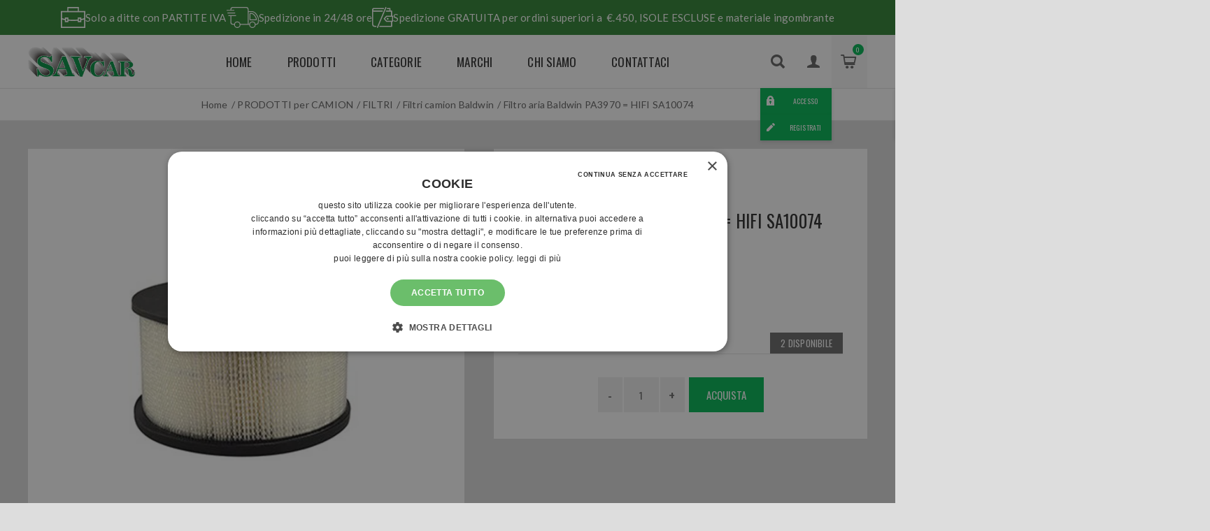

--- FILE ---
content_type: text/html; charset=utf-8
request_url: https://www.savcar.it/filtro-aria-pa3970-baldwin-hifi-sa10074
body_size: 28878
content:
<!DOCTYPE html><html lang=it class=html-product-details-page><head><title>Ricambi per camion, escavatori e trattori - Filtro aria Baldwin PA3970 = HIFI SA10074</title><meta charset=UTF-8><meta name=description content="Filtro aria Baldwin PA3970 = HIFI SA10074"><meta name=keywords content="Filtro aria Baldwin PA3970 = HIFI SA10074"><meta name=generator content=nopCommerce><meta name=viewport content="width=device-width, initial-scale=1.0, user-scalable=0, minimum-scale=1.0, maximum-scale=1.0"><link href="https://fonts.googleapis.com/css?family=Lato&amp;subset=latin-ext&amp;display=swap" rel=stylesheet><link href="https://fonts.googleapis.com/css2?family=Oswald&amp;display=swap" rel=stylesheet><meta property=og:type content=product><meta property=og:title content="Filtro aria Baldwin PA3970 = HIFI SA10074"><meta property=og:description content="Filtro aria Baldwin PA3970 = HIFI SA10074"><meta property=og:image content=https://www.savcar.it/images/thumbs/0080308_filtro-aria-baldwin-pa3970-hifi-sa10074_625.jpeg><meta property=og:image:url content=https://www.savcar.it/images/thumbs/0080308_filtro-aria-baldwin-pa3970-hifi-sa10074_625.jpeg><meta property=og:url content=https://www.savcar.it/filtro-aria-pa3970-baldwin-hifi-sa10074><meta property=og:site_name content=SavCar><meta property=twitter:card content=summary><meta property=twitter:site content=SavCar><meta property=twitter:title content="Filtro aria Baldwin PA3970 = HIFI SA10074"><meta property=twitter:description content="Filtro aria Baldwin PA3970 = HIFI SA10074"><meta property=twitter:image content=https://www.savcar.it/images/thumbs/0080308_filtro-aria-baldwin-pa3970-hifi-sa10074_625.jpeg><meta property=twitter:url content=https://www.savcar.it/filtro-aria-pa3970-baldwin-hifi-sa10074><style>.product-details-page .full-description{display:none}.product-details-page .ui-tabs .full-description{display:block}.product-details-page .tabhead-full-description{display:none}</style><script src=/Plugins/FoxNetSoft.GoogleEnhancedEcommerce/Scripts/googleeehelper.js></script><script>window.dataLayer=window.dataLayer||[];var GEE_productImpressions=GEE_productImpressions||[],GEE_productDetails=GEE_productDetails||[],GEE_cartproducts=GEE_cartproducts||[],GEE_wishlistproducts=GEE_wishlistproducts||[];GEE_productDetails=[{name:"Filtro aria Baldwin PA3970 = HIFI SA10074",id:"8929",price:"21.13",category:"Filtri camion Baldwin",productId:8929}];dataLayer.push({ecommerce:{detail:{actionField:{list:"product"},products:GEE_productDetails},currencyCode:"EUR",impressions:GEE_productImpressions}})</script><meta name=google-site-verification content=MuFJ4sQFB557bias_v9AvEVj_zcBv8k9XvhBT4qQzAY><script>(function(n,t,i,r,u){n[r]=n[r]||[];n[r].push({"gtm.start":(new Date).getTime(),event:"gtm.js"});var e=t.getElementsByTagName(i)[0],f=t.createElement(i),o=r!="dataLayer"?"&l="+r:"";f.async=!0;f.src="https://www.googletagmanager.com/gtm.js?id="+u+o;e.parentNode.insertBefore(f,e)})(window,document,"script","dataLayer","GTM-NB9455TV")</script><script async src="https://www.googletagmanager.com/gtag/js?id=UA-218232650-1"></script><script>function gtag(){dataLayer.push(arguments)}window.dataLayer=window.dataLayer||[];gtag("js",new Date);gtag("config","UA-218232650-1")</script><link href=/bundles/m5bpgh3v0_c3vs7zfwekmrvmf-cszhl_45lzm6ymckq.min.css rel=stylesheet><link rel=canonical href=https://www.savcar.it/filtro-aria-pa3970-baldwin-hifi-sa10074><link rel=apple-touch-icon sizes=180x180 href=/icons/icons_0/apple-touch-icon.png><link rel=icon type=image/png sizes=32x32 href=/icons/icons_0/favicon-32x32.png><link rel=icon type=image/png sizes=16x16 href=/icons/icons_0/favicon-16x16.png><link rel=manifest href=/icons/icons_0/site.webmanifest><link rel=mask-icon href=/icons/icons_0/safari-pinned-tab.svg color=#5bbad5><link rel="shortcut icon" href=/icons/icons_0/favicon.ico><meta name=msapplication-TileColor content=#da532c><meta name=msapplication-config content=/icons/icons_0/browserconfig.xml><meta name=theme-color content=#ffffff><script src=//widget.trustpilot.com/bootstrap/v5/tp.widget.bootstrap.min.js async></script><body class="product-details-page-body light-theme"><div class=page-loader><div class=loader></div></div><noscript><iframe src="https://www.googletagmanager.com/ns.html?id=GTM-NB9455TV" height=0 width=0 style=display:none;visibility:hidden></iframe></noscript><div class=ajax-loading-block-window style=display:none></div><div id=dialog-notifications-success title=Notifica style=display:none></div><div id=dialog-notifications-error title=Errore style=display:none></div><div id=dialog-notifications-warning title=Avviso style=display:none></div><div id=bar-notification class=bar-notification-container data-close=Chiudi></div><!--[if lte IE 8]><div style=clear:both;height:59px;text-align:center;position:relative><a href=http://www.microsoft.com/windows/internet-explorer/default.aspx target=_blank> <img src=/Themes/Venture/Content/img/ie_warning.jpg height=42 width=820 alt="You are using an outdated browser. For a faster, safer browsing experience, upgrade for free today."> </a></div><![endif]--><div class=master-wrapper-page><div class=header><div class=headerBanner><div class=topic-block><div class=topic-block-body><div><img src=/images/BannerHeader/01.svg alt="Partite iva">Solo a ditte con PARTITE IVA</div><div><img src=/images/BannerHeader/02.svg alt="Spedizione 24-48">Spedizione in 24/48 ore</div><div><img src=/images/BannerHeader/03.svg alt="Spedizione gratuita">Spedizione GRATUITA per ordini superiori a  €.450, ISOLE ESCLUSE e materiale ingombrante</div></div></div></div><div class=header-upper><div class=header-selectors-wrapper></div></div><div class=header-lower><div class=header-left><div class=header-logo><a href="/" class=logo> <img alt=SavCar src=https://www.savcar.it/images/thumbs/0076717_logo.png></a></div></div><div class=header-center><div class="header-menu light-layout"><div class=close-menu><div class=mobile-logo><a href="/" class=logo> <img alt=SavCar src=https://www.savcar.it/images/thumbs/0076717_logo.png></a></div><span>Chiudi</span></div><ul class=mega-menu data-isrtlenabled=false data-enableclickfordropdown=false><li><a href="/" title=Home><span> Home</span></a><li class=has-sublist><span class="with-subcategories single-item-categories labelfornextplusbutton">Prodotti</span><div class=plus-button></div><div class=sublist-wrap><ul class=sublist><li class=back-button><span>Indietro</span><li><a class=lastLevelCategory href=/crema-lavamani-e-carta-asciugamani title="CREMA LAVAMANI E CARTA ASCIUGAMANI"><span>CREMA LAVAMANI E CARTA ASCIUGAMANI</span></a><li class=has-sublist><a href=/prodotti-per-camion-veicoli-industriali title="PRODOTTI per CAMION" class=with-subcategories><span>PRODOTTI per CAMION</span></a><div class=plus-button></div><div class=sublist-wrap><ul class=sublist><li class=back-button><span>Indietro</span><li class=has-sublist><a href=/materiale-elettrico-veicoli-industriali title="Materiale Elettrico" class=with-subcategories><span>Materiale Elettrico</span></a><div class=plus-button></div><div class=sublist-wrap><ul class=sublist><li class=back-button><span>Indietro</span><li class=has-sublist><a href=/fanali-posteriori-camion title="Fanali posteriori camion" class=with-subcategories><span>Fanali posteriori camion</span></a><div class=plus-button></div><div class=sublist-wrap><ul class=sublist><li class=back-button><span>Indietro</span><li><a class=lastLevelCategory href=/fanali-posteriori-astra-hd title="Fanali posteriori Astra HD"><span>Fanali posteriori Astra HD</span></a><li><a class=lastLevelCategory href=/fanale-posteriori-daf title="Fanali posteriori DAF"><span>Fanali posteriori DAF</span></a><li><a class=lastLevelCategory href=/fanali-posteriori-iveco title="Fanali posteriori Iveco"><span>Fanali posteriori Iveco</span></a><li><a class=lastLevelCategory href=/fanali-posteriori-led-per-camion title="Fanali posteriori Led per CAMION"><span>Fanali posteriori Led per CAMION</span></a><li><a class=lastLevelCategory href=/fanali-posteriori-man title="Fanali posteriori MAN"><span>Fanali posteriori MAN</span></a><li><a class=lastLevelCategory href=/fanali-posteriori-mercedes title="Fanali posteriori Mercedes"><span>Fanali posteriori Mercedes</span></a><li><a class=lastLevelCategory href=/fanali-posteriori-renault-3 title="Fanali posteriori Renault"><span>Fanali posteriori Renault</span></a><li><a class=lastLevelCategory href=/fanali-posteriori-scania title="Fanali posteriori Scania"><span>Fanali posteriori Scania</span></a><li><a class=view-all href=/fanali-posteriori-camion title="Vedi tutto"> <span>Vedi tutto</span> </a></ul></div><li class=has-sublist><a href=/camion-elettrico-fanali-ingombro-laterale-a-led title="Fanali ingombro a led per camion" class=with-subcategories><span>Fanali ingombro a led per camion</span></a><div class=plus-button></div><div class=sublist-wrap><ul class=sublist><li class=back-button><span>Indietro</span><li><a class=lastLevelCategory href=/fanali-ingombro-a-lampadina title="Fanali ingombro a  lampadina"><span>Fanali ingombro a lampadina</span></a><li><a class=lastLevelCategory href=/catadiottri title=Catadiottri><span>Catadiottri</span></a><li><a class=lastLevelCategory href=/fanali-ingombro-a-led title="FANALI INGOMBRO A LED"><span>FANALI INGOMBRO A LED</span></a></ul></div><li><a class=lastLevelCategory href=/fanali-luci-targa title="Fanali luci targa"><span>Fanali luci targa</span></a><li><a class=lastLevelCategory href=/lampeggianti-e-fari-lavoro title="Fari da Lavoro e Lampeggianti"><span>Fari da Lavoro e Lampeggianti</span></a><li class=has-sublist><a href=/lampadine-e-fusibili-per-camion title="Lampadine e fusibili per camion" class=with-subcategories><span>Lampadine e fusibili per camion</span></a><div class=plus-button></div><div class=sublist-wrap><ul class=sublist><li class=back-button><span>Indietro</span><li><a class=lastLevelCategory href=/fusibili-e-portafusibili title="Fusibili e portafusibili"><span>Fusibili e portafusibili</span></a><li><a class=lastLevelCategory href=/lampadine-12v title="Lampadine 12v"><span>Lampadine 12v</span></a><li><a class=lastLevelCategory href=/lampadine-24v-per-camion title="Lampadine 24v per camion"><span>Lampadine 24v per camion</span></a></ul></div><li class=has-sublist><a href=/capicorda-minuteria-elettrica title="Minuteria elettrica" class=with-subcategories><span>Minuteria elettrica</span></a><div class=plus-button></div><div class=sublist-wrap><ul class=sublist><li class=back-button><span>Indietro</span><li><a class=lastLevelCategory href=/capicorda title=Capicorda><span>Capicorda</span></a><li><a class=lastLevelCategory href=/cavi-elettrici-camion title="Cavi elettrici camion"><span>Cavi elettrici camion</span></a></ul></div><li class=has-sublist><a href=/fanali-anteriori-camion title="FANALI ANTERIORI CAMION" class=with-subcategories><span>FANALI ANTERIORI CAMION</span></a><div class=plus-button></div><div class=sublist-wrap><ul class=sublist><li class=back-button><span>Indietro</span><li><a class=lastLevelCategory href=/fanali-anteriori-astra-hd title="FANALI ANTERIORI ASTRA HD"><span>FANALI ANTERIORI ASTRA HD</span></a><li><a class=lastLevelCategory href=/fanali-anteriori-iveco title="FANALI ANTERIORI IVECO"><span>FANALI ANTERIORI IVECO</span></a><li><a class=lastLevelCategory href=/fanali-anteriori-man title="Fanali anteriori MAN"><span>Fanali anteriori MAN</span></a><li><a class=lastLevelCategory href=/fanali-anteriori-mercedes title="Fanali  anteriori Mercedes"><span>Fanali anteriori Mercedes</span></a><li><a class=lastLevelCategory href=/fanali-anteriori-renault title="Fanali anteriori Renault"><span>Fanali anteriori Renault</span></a><li><a class=lastLevelCategory href=/fanali-anteriori-scania title="Fanali anteriori Scania"><span>Fanali anteriori Scania</span></a><li><a class=lastLevelCategory href=/fanali-anteriori-volvo-fh title="FANALI  ANTERIORI VOLVO FH"><span>FANALI ANTERIORI VOLVO FH</span></a></ul></div><li class=has-sublist><a href=/batterie-e-materiale-avviamento title="Batterie e materiale avviamento" class=with-subcategories><span>Batterie e materiale avviamento</span></a><div class=plus-button></div><div class=sublist-wrap><ul class=sublist><li class=back-button><span>Indietro</span><li><a class=lastLevelCategory href=/batterie-per-camion title="BATTERIE  PER CAMION-TRATTORI-BUS"><span>BATTERIE PER CAMION-TRATTORI-BUS</span></a><li><a class=lastLevelCategory href=/booster-e-caricabatterie title="Booster e caricabatterie"><span>Booster e caricabatterie</span></a><li><a class=lastLevelCategory href=/morsetti-e-cavi-batteria title="Morsetti e cavi batteria"><span>Morsetti e cavi batteria</span></a></ul></div></ul></div><li class=has-sublist><a href=/camion-carrozzeria title="Ricambi di CARROZZERIA CAMION" class=with-subcategories><span>Ricambi di CARROZZERIA CAMION</span></a><div class=plus-button></div><div class=sublist-wrap><ul class=sublist><li class=back-button><span>Indietro</span><li><a class=lastLevelCategory href=/camion-carrozzeria-carrozzeria-varia title="Carrozzeria varia e sigillanti"><span>Carrozzeria varia e sigillanti</span></a><li><a class=lastLevelCategory href=/cassette-porta-attrezzi-camion-e-taniche title="CASSETTE PORTA ATTREZZI PER CAMION IN ACCIAIO"><span>CASSETTE PORTA ATTREZZI PER CAMION IN ACCIAIO</span></a><li><a class=lastLevelCategory href=/camion-carrozzeria-griglie-riparo-fanale title="Griglie riparo fanale"><span>Griglie riparo fanale</span></a><li><a class=lastLevelCategory href=/camion-carrozzeria-materiale-per-teloni-e-copriscopri title="Materiale per teloni camion e rimorchi"><span>Materiale per teloni camion e rimorchi</span></a><li><a class=lastLevelCategory href=/camion-carrozzeria-parabrezza title=Parabrezza><span>Parabrezza</span></a><li><a class=lastLevelCategory href=/parafanghi-camion-furgoni-e-veicoli-industriali title="Parafanghi per camion e veicoli industriali"><span>Parafanghi per camion e veicoli industriali</span></a><li><a class=lastLevelCategory href=/paraspruzzi-camion title=PARASPRUZZI><span>PARASPRUZZI</span></a><li><a class=lastLevelCategory href=/rivetti-rivetti-a-strappo-rivettatrici-manuali-pneumatiche title="Rivetti a strappo, inserti filettati, rivettatrici"><span>Rivetti a strappo, inserti filettati, rivettatrici</span></a><li><a class=view-all href=/camion-carrozzeria title="Vedi tutto"> <span>Vedi tutto</span> </a></ul></div><li><a class=lastLevelCategory href=/prodotti-per-ancoraggio-del-carico title="ANCORAGGIO e SOLEVAMENTO del CARICO"><span>ANCORAGGIO e SOLEVAMENTO del CARICO</span></a><li class=has-sublist><a href=/camion-antigelo-olio-grasso-adblue title="ANTIGELO - OLIO -GRASSO - AdBlue®" class=with-subcategories><span>ANTIGELO - OLIO -GRASSO - AdBlue&#xAE;</span></a><div class=plus-button></div><div class=sublist-wrap><ul class=sublist><li class=back-button><span>Indietro</span><li><a class=lastLevelCategory href=/camion-antigelo-olio-adblue-accessori-per-travaso-oli-adblue-e-gasolio title="Attrezzatura travaso AdBlue e gasolio"><span>Attrezzatura travaso AdBlue e gasolio</span></a><li><a class=lastLevelCategory href=/camion-antigelo-olio-adblue-adblue title=AdBlue®><span>AdBlue&#xAE;</span></a><li><a class=lastLevelCategory href=/camion-antigelo-olio-adblue-antigelo title="Liquido Antigelo puro Blu-Rosso-Giallo"><span>Liquido Antigelo puro Blu-Rosso-Giallo</span></a><li><a class=lastLevelCategory href=/camion-antigelo-olio-adblue-oli-e-grassi-per-autoveicoli title="Oli e grassi per autoveicoli"><span>Oli e grassi per autoveicoli</span></a></ul></div><li class=has-sublist><a href=/filtri-aria-olio-gasolio-per-veicoli-industriali-camion title=FILTRI class=with-subcategories><span>FILTRI</span></a><div class=plus-button></div><div class=sublist-wrap><ul class=sublist><li class=back-button><span>Indietro</span><li><a class=lastLevelCategory href=/filtri-per-camion-astra-hd8 title="FILTRI CAMION ASTRA HD"><span>FILTRI CAMION ASTRA HD</span></a><li><a class=lastLevelCategory href=/filtri-camion-daf title="Filtri camion DAF"><span>Filtri camion DAF</span></a><li><a class=lastLevelCategory href=/filtri-camion-fiat-citroen-peugeot title="Filtri camion Fiat citroen peugeot"><span>Filtri camion Fiat citroen peugeot</span></a><li><a class=lastLevelCategory href=/filtri-camion-iveco title="FILTRI per CAMION IVECO"><span>FILTRI per CAMION IVECO</span></a><li><a class=lastLevelCategory href=/filtri-camion-man title="Filtri camion MAN"><span>Filtri camion MAN</span></a><li><a class=lastLevelCategory href=/camion-filtri-mercedes title="FILTRI CAMION MERCEDES"><span>FILTRI CAMION MERCEDES</span></a><li><a class=lastLevelCategory href=/camion-filtri-pre-filtri-carburante-fispino title="Pre filtri carburante Fispini"><span>Pre filtri carburante Fispini</span></a><li><a class=lastLevelCategory href=/filtri-camion-renault title="Filtri camion Renault"><span>Filtri camion Renault</span></a><li><a class=view-all href=/filtri-aria-olio-gasolio-per-veicoli-industriali-camion title="Vedi tutto"> <span>Vedi tutto</span> </a></ul></div><li><a class=lastLevelCategory href=/materiale-per-teloni title="MATERIALE PER TELONI"><span>MATERIALE PER TELONI</span></a><li><a class=lastLevelCategory href=/materiale-per-gommisti-e-carrozzieri title="MATERIALE per GOMMISTI E CARROZZIERI"><span>MATERIALE per GOMMISTI E CARROZZIERI</span></a><li class=has-sublist><a href=/raccordi-per-impianto-frenante-sospensioni-colonnette-ruote title="Sospensioni pneumatiche, IMPIANTO FRENANTE" class=with-subcategories><span>Sospensioni pneumatiche, IMPIANTO FRENANTE</span></a><div class=plus-button></div><div class=sublist-wrap><ul class=sublist><li class=back-button><span>Indietro</span><li><a class=lastLevelCategory href=/materiale-per-impianto-frenante-e-raccordi title="Materiale per impianto frenante e raccordi per camion"><span>Materiale per impianto frenante e raccordi per camion</span></a><li class=has-sublist><a href=/pastiglie-freno-per-autocarri title="Pastiglie freno per autocarri" class=with-subcategories><span>Pastiglie freno per autocarri</span></a><div class=plus-button></div><div class=sublist-wrap><ul class=sublist><li class=back-button><span>Indietro</span><li><a class=lastLevelCategory href=/pastiglie-freno-daf title="Pastiglie freno DAF"><span>Pastiglie freno DAF</span></a><li><a class=lastLevelCategory href=/pastiglie-freno-isuzu title="Pastiglie freno Isuzu"><span>Pastiglie freno Isuzu</span></a><li><a class=lastLevelCategory href=/pastiglie-freno-iveco title="Serie Pastiglie freno Iveco"><span>Serie Pastiglie freno Iveco</span></a><li><a class=lastLevelCategory href=/pastiglie-freno-mercedes-autocarri title="Pastiglie freno Mercedes autocarri"><span>Pastiglie freno Mercedes autocarri</span></a><li><a class=lastLevelCategory href=/pastiglie-freno-renault-autocarri title="Pastiglie freno Renault"><span>Pastiglie freno Renault</span></a><li><a class=lastLevelCategory href=/pastiglie-freno-scania title="Pastiglie freno Scania"><span>Pastiglie freno Scania</span></a><li><a class=lastLevelCategory href=/pastiglie-freno-volvo title="Pastiglie freno Volvo"><span>Pastiglie freno Volvo</span></a></ul></div><li class=has-sublist><a href=/camion-impianto-frenante-e-sospensioni-sospensioni-ad-aria-camion title="Sospensioni ad aria" class=with-subcategories><span>Sospensioni ad aria</span></a><div class=plus-button></div><div class=sublist-wrap><ul class=sublist><li class=back-button><span>Indietro</span><li><a class=lastLevelCategory href=/sospensioni-ad-aria-daf title="Sospensioni ad aria DAF"><span>Sospensioni ad aria DAF</span></a><li><a class=lastLevelCategory href=/sospensioni-ad-aria-iveco title="Sospensioni ad aria Iveco"><span>Sospensioni ad aria Iveco</span></a><li><a class=lastLevelCategory href=/sospensioni-ad-aria-man title="Sospensioni ad aria MAN"><span>Sospensioni ad aria MAN</span></a><li><a class=lastLevelCategory href=/sospensioni-ad-aria-mercedes title="Sospensioni ad aria Mercedes"><span>Sospensioni ad aria Mercedes</span></a><li><a class=lastLevelCategory href=/sospensioni-ad-aria-renault title="Sospensioni ad aria Renault"><span>Sospensioni ad aria Renault</span></a><li><a class=lastLevelCategory href=/sospensioni-ad-aria-scania title="Sospensioni ad aria Scania"><span>Sospensioni ad aria Scania</span></a><li><a class=lastLevelCategory href=/sospensioni-ad-aria-volvo title="Sospensioni ad aria Volvo"><span>Sospensioni ad aria Volvo</span></a></ul></div><li><a class=lastLevelCategory href=/colonnette-ruota-autocarri title="COLONNETTE RUOTA AUTOCARRI"><span>COLONNETTE RUOTA AUTOCARRI</span></a></ul></div><li><a class=view-all href=/prodotti-per-camion-veicoli-industriali title="Vedi tutto"> <span>Vedi tutto</span> </a></ul></div><li><a class=lastLevelCategory href=/detergenti-e-lavavetri title="DETERGENTI E LAVAVETRI"><span>DETERGENTI E LAVAVETRI</span></a><li><a class=lastLevelCategory href=/prodotti-chimici title="PRODOTTI CHIMICI"><span>PRODOTTI CHIMICI</span></a><li class=has-sublist><a href=/prodotti-per-escavatori title="PRODOTTI per ESCAVATORE" class=with-subcategories><span>PRODOTTI per ESCAVATORE</span></a><div class=plus-button></div><div class=sublist-wrap><ul class=sublist><li class=back-button><span>Indietro</span><li><a class=lastLevelCategory href=/catene-per-sollevamento title="CATENE PER SOLLEVAMENTO E FASCE"><span>CATENE PER SOLLEVAMENTO E FASCE</span></a><li class=has-sublist><a href=/denti-per-benna-escavatore title="DENTI PER BENNA ESCAVATORE" class=with-subcategories><span>DENTI PER BENNA ESCAVATORE</span></a><div class=plus-button></div><div class=sublist-wrap><ul class=sublist><li class=back-button><span>Indietro</span><li><a class=lastLevelCategory href=/denti-per-benna-escavatore-caterpillar title="Denti per benna escavatore caterpillar"><span>Denti per benna escavatore caterpillar</span></a><li><a class=lastLevelCategory href=/denti-per-benna-hitachi title="Denti per benna Hitachi"><span>Denti per benna Hitachi</span></a><li><a class=lastLevelCategory href=/denti-per-benna-miniescavatore title="Denti per benna  Miniescavatore"><span>Denti per benna Miniescavatore</span></a><li><a class=lastLevelCategory href=/denti-per-benna-tipo-esco title="DENTI PER BENNA escavatore TIPO ESCO super V"><span>DENTI PER BENNA escavatore TIPO ESCO super V</span></a></ul></div><li class=has-sublist><a href=/oli-grassi-filtri-e-adblue title="OLI GRASSI FILTRI e AdBlue®" class=with-subcategories><span>OLI GRASSI FILTRI e AdBlue&#xAE;</span></a><div class=plus-button></div><div class=sublist-wrap><ul class=sublist><li class=back-button><span>Indietro</span><li><a class=lastLevelCategory href=/oli-per-escavatori title="Oli per escavatori"><span>Oli per escavatori</span></a><li><a class=lastLevelCategory href=/grassi-per-escavatori title="Grassi per escavatori"><span>Grassi per escavatori</span></a><li class=has-sublist><a href=/filtri-per-escavatori title="Filtri per escavatori" class=with-subcategories><span>Filtri per escavatori</span></a><div class=plus-button></div><div class=sublist-wrap><ul class=sublist><li class=back-button><span>Indietro</span><li><a class=lastLevelCategory href=/filtri-cat-escavatori title="Filtri per escavatori CATERPILLAR"><span>Filtri per escavatori CATERPILLAR</span></a><li><a class=lastLevelCategory href=/filtri-hitachi-escavatori title="Filtri mini escavatori Hitachi"><span>Filtri mini escavatori Hitachi</span></a></ul></div><li><a class=lastLevelCategory href=/adblue-in-confezioni-varie-escavatori-trattori title=AdBlue®><span>AdBlue&#xAE;</span></a><li><a class=lastLevelCategory href=/antigelo-blu-rosso-giallo title=Antigelo><span>Antigelo</span></a><li><a class=lastLevelCategory href=/cisterne-adblue-pompe-travaso-fusti title="INGRASSAGGIO e TRAVASO"><span>INGRASSAGGIO e TRAVASO</span></a></ul></div><li><a class=lastLevelCategory href=/escavatori-materiale-elettrico-civile-industriale title="MATERIALE ELETTRICO CIVILE e INDUSTRIALE"><span>MATERIALE ELETTRICO CIVILE e INDUSTRIALE</span></a><li><a class=lastLevelCategory href=/dischi-diamantati-2 title="DISCHI DIAMANTATI, cercacavi e vernice tracciante"><span>DISCHI DIAMANTATI, cercacavi e vernice tracciante</span></a><li><a class=lastLevelCategory href=/materiale-per-taglio-e-saldatura title="Materiale per TAGLIO E SALDATURA"><span>Materiale per TAGLIO E SALDATURA</span></a><li><a class=lastLevelCategory href=/segnali-da-cantiere title="CARTELLI SEGNALETICI DA CANTIERE"><span>CARTELLI SEGNALETICI DA CANTIERE</span></a><li class=has-sublist><a href=/materiale-elettrico-per-escavatori title="MATERIALE ELETTRICO" class=with-subcategories><span>MATERIALE ELETTRICO</span></a><div class=plus-button></div><div class=sublist-wrap><ul class=sublist><li class=back-button><span>Indietro</span><li class=has-sublist><a href=/batterie-e-materiale-avviamento-escavatori title="Batterie e materiale avviamento" class=with-subcategories><span>Batterie e materiale avviamento</span></a><div class=plus-button></div><div class=sublist-wrap><ul class=sublist><li class=back-button><span>Indietro</span><li><a class=lastLevelCategory href=/batterie-escavatori title=Batterie><span>Batterie</span></a><li><a class=lastLevelCategory href=/booster-e-caricabatterie-escavatore title="Booster e caricabatterie"><span>Booster e caricabatterie</span></a><li><a class=lastLevelCategory href=/morsetti-e-cavi-batteria-professionali title="Morsetti e cavi batteria professionali"><span>Morsetti e cavi batteria professionali</span></a></ul></div><li><a class=lastLevelCategory href=/girofaro-e-fari-da-lavoro-led-per-escavatori title="Girofari e fari da lavoro"><span>Girofari e fari da lavoro</span></a><li class=has-sublist><a href=/lampadine-e-fusibili-escavatori title="Lampadine e fusibili" class=with-subcategories><span>Lampadine e fusibili</span></a><div class=plus-button></div><div class=sublist-wrap><ul class=sublist><li class=back-button><span>Indietro</span><li><a class=lastLevelCategory href=/fusibili-escavatore title=Fusibili><span>Fusibili</span></a><li><a class=lastLevelCategory href=/lampadine-12v-escavatore title="Lampadine 12v"><span>Lampadine 12v</span></a><li><a class=lastLevelCategory href=/lampadine-24v-escavatore title="Lampadine 24v"><span>Lampadine 24v</span></a></ul></div><li class=has-sublist><a href=/minuteria-elettrica-capicorda-cavi-elettrici title="Minuteria elettrica" class=with-subcategories><span>Minuteria elettrica</span></a><div class=plus-button></div><div class=sublist-wrap><ul class=sublist><li class=back-button><span>Indietro</span><li><a class=lastLevelCategory href=/capicorda-escavatore title=Capicorda><span>Capicorda</span></a><li><a class=lastLevelCategory href=/cavi-elettrici-escavatore title="Cavi elettrici escavatore"><span>Cavi elettrici escavatore</span></a></ul></div></ul></div></ul></div><li class=has-sublist><a href=/ricambi-rimorchi-semirimorchi title="PRODOTTI PER RIMORCHI e SEMIRIMORCHI" class=with-subcategories><span>PRODOTTI PER RIMORCHI e SEMIRIMORCHI</span></a><div class=plus-button></div><div class=sublist-wrap><ul class=sublist><li class=back-button><span>Indietro</span><li class=has-sublist><a href=/elettrico-per-rimorchi-e-semirimorchi title="Materiale ELETTRICO PER SEMIRIMORCHI" class=with-subcategories><span>Materiale ELETTRICO PER SEMIRIMORCHI</span></a><div class=plus-button></div><div class=sublist-wrap><ul class=sublist><li class=back-button><span>Indietro</span><li><a class=lastLevelCategory href=/fanali-ingombro-a-led-per-camion-rimorchi title="FANALI INGOMBRO a LED per CAMION"><span>FANALI INGOMBRO a LED per CAMION</span></a><li><a class=lastLevelCategory href=/fanali-posteriori-rimorchio title="Fanali posteriori rimorchi e semirimorchi"><span>Fanali posteriori rimorchi e semirimorchi</span></a><li><a class=lastLevelCategory href=/spirali-elettriche-rimorchio title="Spirali elettriche prese e spine"><span>Spirali elettriche prese e spine</span></a></ul></div><li><a class=lastLevelCategory href=/camion-carrozzeria-materiale-per-teloni-e-copriscopri-2 title="ACCESSORI  PER TELONI CAMION"><span>ACCESSORI PER TELONI CAMION</span></a><li><a class=lastLevelCategory href=/rimorchi-segnaletica title=SEGNALETICA><span>SEGNALETICA</span></a><li class=has-sublist><a href=/rimorchi-carrozzeria title="Materiale di CARROZZERIA per rimorchi" class=with-subcategories><span>Materiale di CARROZZERIA per rimorchi</span></a><div class=plus-button></div><div class=sublist-wrap><ul class=sublist><li class=back-button><span>Indietro</span><li><a class=lastLevelCategory href=/accessori-per-rimorchi title="Accessori per rimorchi"><span>Accessori per rimorchi</span></a><li><a class=lastLevelCategory href=/ancoraggio-del-carico title="Materiale per L’Ancoraggio del carico"><span>Materiale per L&#x2019;Ancoraggio del carico</span></a><li><a class=lastLevelCategory href=/barre-paraincastro-rimorchi title="Barre paraincastro per camion rimorchi e semirimorchi"><span>Barre paraincastro per camion rimorchi e semirimorchi</span></a><li><a class=lastLevelCategory href=/cassetti-e-taniche-per-rimorchi title="Cassetti e taniche per rimorchi"><span>Cassetti e taniche per rimorchi</span></a><li><a class=lastLevelCategory href=/parafanghi-parabici-per-rimorchi title="Parafanghi e parabici per rimorchi"><span>Parafanghi e parabici per rimorchi</span></a><li><a class=lastLevelCategory href=/portaestintori-ed-estintori title="Portaestintori ed estintori"><span>Portaestintori ed estintori</span></a><li><a class=lastLevelCategory href=/tamponi-paracolpi title="Tamponi paracolpi"><span>Tamponi paracolpi</span></a></ul></div><li><a class=lastLevelCategory href=/rimorchi-pastiglie-e-colonnette-ruota title="PASTIGLIE FRENO E COLONNETTE RUOTA per SEMIRIMORCHI"><span>PASTIGLIE FRENO E COLONNETTE RUOTA per SEMIRIMORCHI</span></a><li><a class=lastLevelCategory href=/rimorchi-sospensioni-ad-aria title="SOSPENSIONI AD ARIA"><span>SOSPENSIONI AD ARIA</span></a><li><a class=lastLevelCategory href=/rimorchi-materiale-per-impianto-frenante title="MATERIALE PER IMPIANTO FRENANTE"><span>MATERIALE PER IMPIANTO FRENANTE</span></a></ul></div><li class=has-sublist><a href=/ricambi-per-trattori title="RICAMBI per TRATTORI" class=with-subcategories><span>RICAMBI per TRATTORI</span></a><div class=plus-button></div><div class=sublist-wrap><ul class=sublist><li class=back-button><span>Indietro</span><li><a class=lastLevelCategory href=/elettrico-e-specchi-per-trattori title="ELETTRICO E SPECCHI"><span>ELETTRICO E SPECCHI</span></a><li><a class=lastLevelCategory href=/fari-da-lavoro-a-led-per-trattori title="LAMPEGGIANTE-GIROFARO E FARI DA LAVORO"><span>LAMPEGGIANTE-GIROFARO E FARI DA LAVORO</span></a><li><a class=lastLevelCategory href=/batteria-per-trattore-escavatore title=BATTERIE><span>BATTERIE</span></a><li class=has-sublist><a href=/trattori-lubrificazione-ingrassaggio-e-filtrazione title="LUBRIFICAZIONE INGRASSAGGIO E FILTRAZIONE" class=with-subcategories><span>LUBRIFICAZIONE INGRASSAGGIO E FILTRAZIONE</span></a><div class=plus-button></div><div class=sublist-wrap><ul class=sublist><li class=back-button><span>Indietro</span><li><a class=lastLevelCategory href=/trattori-lubrificazione-ingrassaggio-e-filtrazione-accessori-per-ingrassaggio-e-travaso-olio-gasolio-adblue title="Attrezzatura per ingrassaggio e travaso olio gasolio AdBlue"><span>Attrezzatura per ingrassaggio e travaso olio gasolio AdBlue</span></a><li><a class=lastLevelCategory href=/trattori-lubrificazione-ingrassaggio-e-filtrazione-filtri-per-trattori title="Filtri per trattori"><span>Filtri per trattori</span></a><li><a class=lastLevelCategory href=/grasso-per-ingrassatori title=Grasso><span>Grasso</span></a><li><a class=lastLevelCategory href=/olio-motore-15w40 title="Oli motore - idraulico-idroguida"><span>Oli motore - idraulico-idroguida</span></a><li><a class=lastLevelCategory href=/adblue-fusto title=AdBlue®><span>AdBlue&#xAE;</span></a><li><a class=lastLevelCategory href=/liquido-antigelo title=Antigelo><span>Antigelo</span></a></ul></div><li><a class=lastLevelCategory href=/materiale-per-aziende-agricole title="MATERIALE PER AZIENDE AGRICOLE"><span>MATERIALE PER AZIENDE AGRICOLE</span></a></ul></div><li class=has-sublist><a href=/officine-gommisti-e-carrozzieri title="MATERIALE per OFFICINE-GOMMISTI E CARROZZIERI" class=with-subcategories><span>MATERIALE per OFFICINE-GOMMISTI E CARROZZIERI</span></a><div class=plus-button></div><div class=sublist-wrap><ul class=sublist><li class=back-button><span>Indietro</span><li class=has-sublist><a href=/materiale-per-officine-gommisti-e-carrozzieri-lampadine-e-fusibili title="LAMPADINE E FUSIBILI" class=with-subcategories><span>LAMPADINE E FUSIBILI</span></a><div class=plus-button></div><div class=sublist-wrap><ul class=sublist><li class=back-button><span>Indietro</span><li><a class=lastLevelCategory href=/materiale-per-officine-gommisti-e-carrozzieri-assortimento-fusibili title=Fusibili><span>Fusibili</span></a><li><a class=lastLevelCategory href=/materiale-per-officine-gommisti-e-carrozzieri-lampadine-e-fusibili-lampadine-12v title="Lampadine 12v"><span>Lampadine 12v</span></a><li><a class=lastLevelCategory href=/materiale-per-officine-gommisti-e-carrozzieri-lampadine-e-fusibili-lampadine-24v title="Lampadine 24v"><span>Lampadine 24v</span></a></ul></div><li class=has-sublist><a href=/materiale-per-officine-gommisti-e-carrozzieri-materiale-avviamento-e-batterie title="MATERIALE AVVIAMENTO E BATTERIE" class=with-subcategories><span>MATERIALE AVVIAMENTO E BATTERIE</span></a><div class=plus-button></div><div class=sublist-wrap><ul class=sublist><li class=back-button><span>Indietro</span><li><a class=lastLevelCategory href=/materiale-per-officine-gommisti-e-carrozzieri-batterie-per-camion title=Batterie><span>Batterie</span></a><li><a class=lastLevelCategory href=/materiale-per-officine-gommisti-e-carrozzieri-batterie-e-materiale-avviatore-camion title="Booster e caricabatterie"><span>Booster e caricabatterie</span></a><li><a class=lastLevelCategory href=/materiale-per-officine-gommisti-e-carrozzieri-batterie-e-materiale-avviamento-morsetti-batteria title="Morsetti e cavi"><span>Morsetti e cavi</span></a></ul></div><li class=has-sublist><a href=/materiale-per-officine-gommisti-e-carrozzieri-minuteria-elettrica title="MINUTERIA ELETTRICA" class=with-subcategories><span>MINUTERIA ELETTRICA</span></a><div class=plus-button></div><div class=sublist-wrap><ul class=sublist><li class=back-button><span>Indietro</span><li><a class=lastLevelCategory href=/materiale-per-officine-gommisti-e-carrozzieri-minuteria-elettrica-capicorda-elettrici title="Capicorda elettrici"><span>Capicorda elettrici</span></a><li><a class=lastLevelCategory href=/materiale-per-officine-gommisti-e-carrozzieri-cavi-elettrici title="Cavi elettrici"><span>Cavi elettrici</span></a></ul></div><li><a class=lastLevelCategory href=/materiale-per-gommisti title="MATERIALE per GOMMISTI"><span>MATERIALE per GOMMISTI</span></a><li><a class=lastLevelCategory href=/materiale-di-carrozzeria title="MATERIALE di CARROZZERIA"><span>MATERIALE di CARROZZERIA</span></a><li><a class=lastLevelCategory href=/oli-e-grassi-per-camion title="Oli e grassi per camion"><span>Oli e grassi per camion</span></a><li><a class=lastLevelCategory href=/materiale-per-officine-gommisti-e-carrozzieri-minuterie title=MINUTERIE><span>MINUTERIE</span></a><li><a class=lastLevelCategory href=/materiale-per-officine-gommisti-e-carrozzieri-tubi title=TUBI><span>TUBI</span></a><li><a class=view-all href=/officine-gommisti-e-carrozzieri title="Vedi tutto"> <span>Vedi tutto</span> </a></ul></div></ul></div><li class="has-sublist with-dropdown-in-grid cat"><span class="with-subcategories single-item-categories labelfornextplusbutton">Categorie</span><div class="dropdown categories fullWidth boxes-4"><div class=row-wrapper><div class=row><div class=box><div class=picture-title-wrap><div class=title><a href=/crema-lavamani-e-carta-asciugamani title="CREMA LAVAMANI E CARTA ASCIUGAMANI"><span>CREMA LAVAMANI E CARTA ASCIUGAMANI</span></a></div><div class=picture><a href=/crema-lavamani-e-carta-asciugamani title="Visualizza i prodotti della categoria CREMA LAVAMANI E CARTA ASCIUGAMANI"> <img class=lazy alt="Immagine per la categoria CREMA LAVAMANI E CARTA ASCIUGAMANI" src="[data-uri]" data-original=https://www.savcar.it/images/thumbs/0075154_crema-lavamani-e-carta-asciugamani_290.jpeg> </a></div></div></div><div class=box><div class=picture-title-wrap><div class=title><a href=/prodotti-per-camion-veicoli-industriali title="PRODOTTI per CAMION"><span>PRODOTTI per CAMION</span></a></div><div class=picture><a href=/prodotti-per-camion-veicoli-industriali title="Visualizza i prodotti della categoria PRODOTTI per CAMION"> <img class=lazy alt="Immagine per la categoria PRODOTTI per CAMION" src="[data-uri]" data-original=https://www.savcar.it/images/thumbs/0081773_prodotti-per-camion_290.jpeg> </a></div></div><ul class=subcategories><li class=subcategory-item><a href=/materiale-elettrico-veicoli-industriali title="Materiale Elettrico"><span>Materiale Elettrico</span></a><li class=subcategory-item><a href=/camion-carrozzeria title="Ricambi di CARROZZERIA CAMION"><span>Ricambi di CARROZZERIA CAMION</span></a><li class=subcategory-item><a href=/prodotti-per-ancoraggio-del-carico title="ANCORAGGIO e SOLEVAMENTO del CARICO"><span>ANCORAGGIO e SOLEVAMENTO del CARICO</span></a><li class=subcategory-item><a href=/camion-antigelo-olio-grasso-adblue title="ANTIGELO - OLIO -GRASSO - AdBlue®"><span>ANTIGELO - OLIO -GRASSO - AdBlue&#xAE;</span></a><li class="subcategory-item all"><a class=view-all href=/prodotti-per-camion-veicoli-industriali title="Vedi tutto"> <span>Vedi tutto</span> </a></ul></div><div class=box><div class=picture-title-wrap><div class=title><a href=/detergenti-e-lavavetri title="DETERGENTI E LAVAVETRI"><span>DETERGENTI E LAVAVETRI</span></a></div><div class=picture><a href=/detergenti-e-lavavetri title="Visualizza i prodotti della categoria DETERGENTI E LAVAVETRI"> <img class=lazy alt="Immagine per la categoria DETERGENTI E LAVAVETRI" src="[data-uri]" data-original=https://www.savcar.it/images/thumbs/0075155_detergenti-e-lavavetri_290.jpeg> </a></div></div></div><div class=box><div class=picture-title-wrap><div class=title><a href=/prodotti-chimici title="PRODOTTI CHIMICI"><span>PRODOTTI CHIMICI</span></a></div><div class=picture><a href=/prodotti-chimici title="Visualizza i prodotti della categoria PRODOTTI CHIMICI"> <img class=lazy alt="Immagine per la categoria PRODOTTI CHIMICI" src="[data-uri]" data-original=https://www.savcar.it/images/thumbs/0075156_prodotti-chimici_290.jpeg> </a></div></div></div></div><div class=row><div class=box><div class=picture-title-wrap><div class=title><a href=/prodotti-per-escavatori title="PRODOTTI per ESCAVATORE"><span>PRODOTTI per ESCAVATORE</span></a></div><div class=picture><a href=/prodotti-per-escavatori title="Visualizza i prodotti della categoria PRODOTTI per ESCAVATORE"> <img class=lazy alt="Immagine per la categoria PRODOTTI per ESCAVATORE" src="[data-uri]" data-original=https://www.savcar.it/images/thumbs/0076742_prodotti-per-escavatore_290.jpeg> </a></div></div><ul class=subcategories><li class=subcategory-item><a href=/catene-per-sollevamento title="CATENE PER SOLLEVAMENTO E FASCE"><span>CATENE PER SOLLEVAMENTO E FASCE</span></a><li class=subcategory-item><a href=/denti-per-benna-escavatore title="DENTI PER BENNA ESCAVATORE"><span>DENTI PER BENNA ESCAVATORE</span></a><li class=subcategory-item><a href=/oli-grassi-filtri-e-adblue title="OLI GRASSI FILTRI e AdBlue®"><span>OLI GRASSI FILTRI e AdBlue&#xAE;</span></a><li class=subcategory-item><a href=/escavatori-materiale-elettrico-civile-industriale title="MATERIALE ELETTRICO CIVILE e INDUSTRIALE"><span>MATERIALE ELETTRICO CIVILE e INDUSTRIALE</span></a><li class="subcategory-item all"><a class=view-all href=/prodotti-per-escavatori title="Vedi tutto"> <span>Vedi tutto</span> </a></ul></div><div class=box><div class=picture-title-wrap><div class=title><a href=/ricambi-rimorchi-semirimorchi title="PRODOTTI PER RIMORCHI e SEMIRIMORCHI"><span>PRODOTTI PER RIMORCHI e SEMIRIMORCHI</span></a></div><div class=picture><a href=/ricambi-rimorchi-semirimorchi title="Visualizza i prodotti della categoria PRODOTTI PER RIMORCHI e SEMIRIMORCHI"> <img class=lazy alt="Immagine per la categoria PRODOTTI PER RIMORCHI e SEMIRIMORCHI" src="[data-uri]" data-original=https://www.savcar.it/images/thumbs/0076741_prodotti-per-rimorchi-e-semirimorchi_290.jpeg> </a></div></div><ul class=subcategories><li class=subcategory-item><a href=/elettrico-per-rimorchi-e-semirimorchi title="Materiale ELETTRICO PER SEMIRIMORCHI"><span>Materiale ELETTRICO PER SEMIRIMORCHI</span></a><li class=subcategory-item><a href=/camion-carrozzeria-materiale-per-teloni-e-copriscopri-2 title="ACCESSORI  PER TELONI CAMION"><span>ACCESSORI PER TELONI CAMION</span></a><li class=subcategory-item><a href=/rimorchi-segnaletica title=SEGNALETICA><span>SEGNALETICA</span></a><li class=subcategory-item><a href=/rimorchi-carrozzeria title="Materiale di CARROZZERIA per rimorchi"><span>Materiale di CARROZZERIA per rimorchi</span></a><li class="subcategory-item all"><a class=view-all href=/ricambi-rimorchi-semirimorchi title="Vedi tutto"> <span>Vedi tutto</span> </a></ul></div><div class=box><div class=picture-title-wrap><div class=title><a href=/ricambi-per-trattori title="RICAMBI per TRATTORI"><span>RICAMBI per TRATTORI</span></a></div><div class=picture><a href=/ricambi-per-trattori title="Visualizza i prodotti della categoria RICAMBI per TRATTORI"> <img class=lazy alt="Immagine per la categoria RICAMBI per TRATTORI" src="[data-uri]" data-original=https://www.savcar.it/images/thumbs/0076744_ricambi-per-trattori_290.jpeg> </a></div></div><ul class=subcategories><li class=subcategory-item><a href=/elettrico-e-specchi-per-trattori title="ELETTRICO E SPECCHI"><span>ELETTRICO E SPECCHI</span></a><li class=subcategory-item><a href=/fari-da-lavoro-a-led-per-trattori title="LAMPEGGIANTE-GIROFARO E FARI DA LAVORO"><span>LAMPEGGIANTE-GIROFARO E FARI DA LAVORO</span></a><li class=subcategory-item><a href=/batteria-per-trattore-escavatore title=BATTERIE><span>BATTERIE</span></a><li class=subcategory-item><a href=/trattori-lubrificazione-ingrassaggio-e-filtrazione title="LUBRIFICAZIONE INGRASSAGGIO E FILTRAZIONE"><span>LUBRIFICAZIONE INGRASSAGGIO E FILTRAZIONE</span></a><li class="subcategory-item all"><a class=view-all href=/ricambi-per-trattori title="Vedi tutto"> <span>Vedi tutto</span> </a></ul></div><div class=box><div class=picture-title-wrap><div class=title><a href=/officine-gommisti-e-carrozzieri title="MATERIALE per OFFICINE-GOMMISTI E CARROZZIERI"><span>MATERIALE per OFFICINE-GOMMISTI E CARROZZIERI</span></a></div><div class=picture><a href=/officine-gommisti-e-carrozzieri title="Visualizza i prodotti della categoria MATERIALE per OFFICINE-GOMMISTI E CARROZZIERI"> <img class=lazy alt="Immagine per la categoria MATERIALE per OFFICINE-GOMMISTI E CARROZZIERI" src="[data-uri]" data-original=https://www.savcar.it/images/thumbs/0076745_materiale-per-officine-gommisti-e-carrozzieri_290.jpeg> </a></div></div><ul class=subcategories><li class=subcategory-item><a href=/materiale-per-officine-gommisti-e-carrozzieri-lampadine-e-fusibili title="LAMPADINE E FUSIBILI"><span>LAMPADINE E FUSIBILI</span></a><li class=subcategory-item><a href=/materiale-per-officine-gommisti-e-carrozzieri-materiale-avviamento-e-batterie title="MATERIALE AVVIAMENTO E BATTERIE"><span>MATERIALE AVVIAMENTO E BATTERIE</span></a><li class=subcategory-item><a href=/materiale-per-officine-gommisti-e-carrozzieri-minuteria-elettrica title="MINUTERIA ELETTRICA"><span>MINUTERIA ELETTRICA</span></a><li class=subcategory-item><a href=/materiale-per-gommisti title="MATERIALE per GOMMISTI"><span>MATERIALE per GOMMISTI</span></a><li class="subcategory-item all"><a class=view-all href=/officine-gommisti-e-carrozzieri title="Vedi tutto"> <span>Vedi tutto</span> </a></ul></div></div><div class=row><div class=box><div class=picture-title-wrap><div class=title><a href=/prodotti-chimici-e-pulizia title="CHIMICO &amp; PULIZIA"><span>CHIMICO &amp; PULIZIA</span></a></div><div class=picture><a href=/prodotti-chimici-e-pulizia title="Visualizza i prodotti della categoria CHIMICO &amp; PULIZIA"> <img class=lazy alt="Immagine per la categoria CHIMICO &amp; PULIZIA" src="[data-uri]" data-original=https://www.savcar.it/images/thumbs/0076749_chimico-pulizia_290.jpeg> </a></div></div><ul class=subcategories><li class=subcategory-item><a href=/prodotti-per-pulizia-e-chimico-lavamani-e-carta title="CREMA LAVAMANI E CARTA ASCIUGAMANI"><span>CREMA LAVAMANI E CARTA ASCIUGAMANI</span></a><li class=subcategory-item><a href=/prodotti-per-pulizia-e-chimico-detergenti-e-lavavetri title="DETERGENTI E LAVAVETRI"><span>DETERGENTI E LAVAVETRI</span></a><li class=subcategory-item><a href=/prodotti-per-pulizia-e-chimici-per-autotrazione title="PRODOTTI CHIMICI"><span>PRODOTTI CHIMICI</span></a></ul></div><div class=box><div class=picture-title-wrap><div class=title><a href=/oleodinamica title="Tubi e raccordi oleodinamici"><span>Tubi e raccordi oleodinamici</span></a></div><div class=picture><a href=/oleodinamica title="Visualizza i prodotti della categoria Tubi e raccordi oleodinamici"> <img class=lazy alt="Immagine per la categoria Tubi e raccordi oleodinamici" src="[data-uri]" data-original=https://www.savcar.it/images/thumbs/0076746_tubi-e-raccordi-oleodinamici_290.jpeg> </a></div></div></div><div class=box><div class=picture-title-wrap><div class=title><a href=/antinfortunistica-e-imballaggio title="ANTINFORTUNISTICA E IMBALLAGGIO"><span>ANTINFORTUNISTICA E IMBALLAGGIO</span></a></div><div class=picture><a href=/antinfortunistica-e-imballaggio title="Visualizza i prodotti della categoria ANTINFORTUNISTICA E IMBALLAGGIO"> <img class=lazy alt="Immagine per la categoria ANTINFORTUNISTICA E IMBALLAGGIO" src="[data-uri]" data-original=https://www.savcar.it/images/thumbs/0076747_antinfortunistica-e-imballaggio_290.jpeg> </a></div></div><ul class=subcategories><li class=subcategory-item><a href=/guanti-da-lavoro title="GUANTI DA LAVORO"><span>GUANTI DA LAVORO</span></a><li class=subcategory-item><a href=/scarpe-da-lavoro title="SCARPE DA LAVORO"><span>SCARPE DA LAVORO</span></a><li class=subcategory-item><a href=/altri-dispositivi-di-sicurezza title="ALTRI DISPOSITIVI DI SICUREZZA"><span>ALTRI DISPOSITIVI DI SICUREZZA</span></a><li class=subcategory-item><a href=/imballaggio title=IMBALLAGGIO><span>IMBALLAGGIO</span></a></ul></div><div class=box><div class=picture-title-wrap><div class=title><a href=/attrezzatura-elettrica-pneumatica-utensili-manuale title=ATTREZZATURA><span>ATTREZZATURA</span></a></div><div class=picture><a href=/attrezzatura-elettrica-pneumatica-utensili-manuale title="Visualizza i prodotti della categoria ATTREZZATURA"> <img class=lazy alt="Immagine per la categoria ATTREZZATURA" src="[data-uri]" data-original=https://www.savcar.it/images/thumbs/0076748_attrezzatura_290.jpeg> </a></div></div><ul class=subcategories><li class=subcategory-item><a href=/utensili-pneumatici title="ATTEZZATURA PNEUMATICA E RACCORDERIA"><span>ATTEZZATURA PNEUMATICA E RACCORDERIA</span></a><li class=subcategory-item><a href=/attrezzatura-elettrica title="attrezzatura elettrica"><span>attrezzatura elettrica</span></a><li class=subcategory-item><a href=/attrezzi-manuali title="ATTREZZATURA MANUALE"><span>ATTREZZATURA MANUALE</span></a><li class=subcategory-item><a href=/facom title=FACOM><span>FACOM</span></a><li class="subcategory-item all"><a class=view-all href=/attrezzatura-elettrica-pneumatica-utensili-manuale title="Vedi tutto"> <span>Vedi tutto</span> </a></ul></div></div><div class=row><div class=box><div class=picture-title-wrap><div class=title><a href=/offerte-speciali title="OFFERTE SPECIALI"><span>OFFERTE SPECIALI</span></a></div><div class=picture><a href=/offerte-speciali title="Visualizza i prodotti della categoria OFFERTE SPECIALI"> <img class=lazy alt="Immagine per la categoria OFFERTE SPECIALI" src="[data-uri]" data-original=https://www.savcar.it/images/thumbs/0080864_offerte-speciali_290.jpeg> </a></div></div></div><div class=empty-box></div><div class=empty-box></div><div class=empty-box></div></div></div></div><li class="has-sublist with-dropdown-in-grid"><a class=with-subcategories href=/manufacturer/all title=Marchi><span>Marchi</span></a><div class="dropdown manufacturers fullWidth boxes-6"><div class=row-wrapper><div class=row><div class=box><div class=title><a class=manufacturer href=/savcar title="Senza marca/generico"><span>Senza marca/generico</span></a></div><div class=picture><a class=manufacturer href=/savcar title="Senza marca/generico"> <img class=lazy src="[data-uri]" data-original=https://www.savcar.it/images/thumbs/0076721_senza-marcagenerico_200.jpeg alt="Immagine per la categoria Senza marca/generico" title="Immagine per la categoria Senza marca/generico"> </a></div></div><div class=box><div class=title><a class=manufacturer href=/astra title=ASTRA><span>ASTRA</span></a></div><div class=picture><a class=manufacturer href=/astra title=ASTRA> <img class=lazy src="[data-uri]" data-original=https://www.savcar.it/images/thumbs/0076722_astra_200.jpeg alt="Immagine per la categoria ASTRA" title="Immagine per la categoria ASTRA"> </a></div></div><div class=box><div class=title><a class=manufacturer href=/ricambi-iveco title=IVECO><span>IVECO</span></a></div><div class=picture><a class=manufacturer href=/ricambi-iveco title=IVECO> <img class=lazy src="[data-uri]" data-original=https://www.savcar.it/images/thumbs/0081124_iveco_200.png alt="Immagine per la categoria IVECO" title="Immagine per la categoria IVECO"> </a></div></div><div class=box><div class=title><a class=manufacturer href=/mercedes title=MERCEDES><span>MERCEDES</span></a></div><div class=picture><a class=manufacturer href=/mercedes title=MERCEDES> <img class=lazy src="[data-uri]" data-original=https://www.savcar.it/images/thumbs/0076724_mercedes_200.jpeg alt="Immagine per la categoria MERCEDES" title="Immagine per la categoria MERCEDES"> </a></div></div><div class=box><div class=title><a class=manufacturer href=/volvo title=VOLVO><span>VOLVO</span></a></div><div class=picture><a class=manufacturer href=/volvo title=VOLVO> <img class=lazy src="[data-uri]" data-original=https://www.savcar.it/images/thumbs/0076725_volvo_200.jpeg alt="Immagine per la categoria VOLVO" title="Immagine per la categoria VOLVO"> </a></div></div><div class=box><div class=title><a class=manufacturer href=/scania title=SCANIA><span>SCANIA</span></a></div><div class=picture><a class=manufacturer href=/scania title=SCANIA> <img class=lazy src="[data-uri]" data-original=https://www.savcar.it/images/thumbs/0076726_scania_200.jpeg alt="Immagine per la categoria SCANIA" title="Immagine per la categoria SCANIA"> </a></div></div></div><div class=row><div class=box><div class=title><a class=manufacturer href=/renault title=RENAULT><span>RENAULT</span></a></div><div class=picture><a class=manufacturer href=/renault title=RENAULT> <img class=lazy src="[data-uri]" data-original=https://www.savcar.it/images/thumbs/0076727_renault_200.jpeg alt="Immagine per la categoria RENAULT" title="Immagine per la categoria RENAULT"> </a></div></div><div class=box><div class=title><a class=manufacturer href=/daf title=DAF><span>DAF</span></a></div><div class=picture><a class=manufacturer href=/daf title=DAF> <img class=lazy src="[data-uri]" data-original=https://www.savcar.it/images/thumbs/0076728_daf_200.jpeg alt="Immagine per la categoria DAF" title="Immagine per la categoria DAF"> </a></div></div><div class=box><div class=title><a class=manufacturer href=/isuzu title=ISUZU><span>ISUZU</span></a></div><div class=picture><a class=manufacturer href=/isuzu title=ISUZU> <img class=lazy src="[data-uri]" data-original=https://www.savcar.it/images/thumbs/0076729_isuzu_200.jpeg alt="Immagine per la categoria ISUZU" title="Immagine per la categoria ISUZU"> </a></div></div><div class=box><div class=title><a class=manufacturer href=/hitachi title=HITACHI><span>HITACHI</span></a></div><div class=picture><a class=manufacturer href=/hitachi title=HITACHI> <img class=lazy src="[data-uri]" data-original=https://www.savcar.it/images/thumbs/0076730_hitachi_200.jpeg alt="Immagine per la categoria HITACHI" title="Immagine per la categoria HITACHI"> </a></div></div><div class=box><div class=title><a class=manufacturer href=/batterie title="BATTERIE CAMION, TRATTORI"><span>BATTERIE CAMION, TRATTORI</span></a></div><div class=picture><a class=manufacturer href=/batterie title="BATTERIE CAMION, TRATTORI"> <img class=lazy src="[data-uri]" data-original=https://www.savcar.it/images/thumbs/0076731_batterie-camion-trattori_200.jpeg alt="Immagine per la categoria BATTERIE CAMION, TRATTORI" title="Immagine per la categoria BATTERIE CAMION, TRATTORI"> </a></div></div><div class=box><div class=title><a class=manufacturer href=/caterpillar title=CATERPILLAR><span>CATERPILLAR</span></a></div><div class=picture><a class=manufacturer href=/caterpillar title=CATERPILLAR> <img class=lazy src="[data-uri]" data-original=https://www.savcar.it/images/thumbs/0076732_caterpillar_200.jpeg alt="Immagine per la categoria CATERPILLAR" title="Immagine per la categoria CATERPILLAR"> </a></div></div></div><div class=row><div class=box><div class=title><a class=manufacturer href=/man title=MAN><span>MAN</span></a></div><div class=picture><a class=manufacturer href=/man title=MAN> <img class=lazy src="[data-uri]" data-original=https://www.savcar.it/images/thumbs/0076733_man_200.jpeg alt="Immagine per la categoria MAN" title="Immagine per la categoria MAN"> </a></div></div><div class=box><div class=title><a class=manufacturer href=/fiat-citroen-jumper title="FIAT CITROEN JUMPER"><span>FIAT CITROEN JUMPER</span></a></div><div class=picture><a class=manufacturer href=/fiat-citroen-jumper title="FIAT CITROEN JUMPER"> <img class=lazy src="[data-uri]" data-original=https://www.savcar.it/images/thumbs/0076734_fiat-citroen-jumper_200.jpeg alt="Immagine per la categoria FIAT CITROEN JUMPER" title="Immagine per la categoria FIAT CITROEN JUMPER"> </a></div></div><div class=box><div class=title><a class=manufacturer href=/ford title=FORD><span>FORD</span></a></div><div class=picture><a class=manufacturer href=/ford title=FORD> <img class=lazy src="[data-uri]" data-original=https://www.savcar.it/images/thumbs/0076735_ford_200.jpeg alt="Immagine per la categoria FORD" title="Immagine per la categoria FORD"> </a></div></div><div class=box><div class=title><a class=manufacturer href=/fiat-citroen-opel title="FIAT CITROEN OPEL"><span>FIAT CITROEN OPEL</span></a></div><div class=picture><a class=manufacturer href=/fiat-citroen-opel title="FIAT CITROEN OPEL"> <img class=lazy src="[data-uri]" data-original=https://www.savcar.it/images/thumbs/0076736_fiat-citroen-opel_200.jpeg alt="Immagine per la categoria FIAT CITROEN OPEL" title="Immagine per la categoria FIAT CITROEN OPEL"> </a></div></div><div class=box><div class=title><a class=manufacturer href=/fiat-citroen-peugeot title="FIAT CITROEN PEUGEOT"><span>FIAT CITROEN PEUGEOT</span></a></div><div class=picture><a class=manufacturer href=/fiat-citroen-peugeot title="FIAT CITROEN PEUGEOT"> <img class=lazy src="[data-uri]" data-original=https://www.savcar.it/images/thumbs/0076737_fiat-citroen-peugeot_200.jpeg alt="Immagine per la categoria FIAT CITROEN PEUGEOT" title="Immagine per la categoria FIAT CITROEN PEUGEOT"> </a></div></div><div class=box><div class=title><a class=manufacturer href=/mini-escavatori title="MINI ESCAVATORI"><span>MINI ESCAVATORI</span></a></div><div class=picture><a class=manufacturer href=/mini-escavatori title="MINI ESCAVATORI"> <img class=lazy src="[data-uri]" data-original=https://www.savcar.it/images/thumbs/0076929_mini-escavatori_200.jpeg alt="Immagine per la categoria MINI ESCAVATORI" title="Immagine per la categoria MINI ESCAVATORI"> </a></div></div></div></div></div><li><a href=/ricambi-per-camion-autocarri-escavatori-torino title="Chi siamo"><span> Chi siamo</span></a><li><a href=/contactus title=Contattaci><span> Contattaci</span></a></ul><div class=menu-title><span>Menu</span></div><ul class=mega-menu-responsive><li><a href="/" title=Home><span> Home</span></a><li class=has-sublist><span class="with-subcategories single-item-categories labelfornextplusbutton">Prodotti</span><div class=plus-button></div><div class=sublist-wrap><ul class=sublist><li class=back-button><span>Indietro</span><li><a class=lastLevelCategory href=/crema-lavamani-e-carta-asciugamani title="CREMA LAVAMANI E CARTA ASCIUGAMANI"><span>CREMA LAVAMANI E CARTA ASCIUGAMANI</span></a><li class=has-sublist><a href=/prodotti-per-camion-veicoli-industriali title="PRODOTTI per CAMION" class=with-subcategories><span>PRODOTTI per CAMION</span></a><div class=plus-button></div><div class=sublist-wrap><ul class=sublist><li class=back-button><span>Indietro</span><li class=has-sublist><a href=/materiale-elettrico-veicoli-industriali title="Materiale Elettrico" class=with-subcategories><span>Materiale Elettrico</span></a><div class=plus-button></div><div class=sublist-wrap><ul class=sublist><li class=back-button><span>Indietro</span><li class=has-sublist><a href=/fanali-posteriori-camion title="Fanali posteriori camion" class=with-subcategories><span>Fanali posteriori camion</span></a><div class=plus-button></div><div class=sublist-wrap><ul class=sublist><li class=back-button><span>Indietro</span><li><a class=lastLevelCategory href=/fanali-posteriori-astra-hd title="Fanali posteriori Astra HD"><span>Fanali posteriori Astra HD</span></a><li><a class=lastLevelCategory href=/fanale-posteriori-daf title="Fanali posteriori DAF"><span>Fanali posteriori DAF</span></a><li><a class=lastLevelCategory href=/fanali-posteriori-iveco title="Fanali posteriori Iveco"><span>Fanali posteriori Iveco</span></a><li><a class=lastLevelCategory href=/fanali-posteriori-led-per-camion title="Fanali posteriori Led per CAMION"><span>Fanali posteriori Led per CAMION</span></a><li><a class=lastLevelCategory href=/fanali-posteriori-man title="Fanali posteriori MAN"><span>Fanali posteriori MAN</span></a><li><a class=lastLevelCategory href=/fanali-posteriori-mercedes title="Fanali posteriori Mercedes"><span>Fanali posteriori Mercedes</span></a><li><a class=lastLevelCategory href=/fanali-posteriori-renault-3 title="Fanali posteriori Renault"><span>Fanali posteriori Renault</span></a><li><a class=lastLevelCategory href=/fanali-posteriori-scania title="Fanali posteriori Scania"><span>Fanali posteriori Scania</span></a><li><a class=view-all href=/fanali-posteriori-camion title="Vedi tutto"> <span>Vedi tutto</span> </a></ul></div><li class=has-sublist><a href=/camion-elettrico-fanali-ingombro-laterale-a-led title="Fanali ingombro a led per camion" class=with-subcategories><span>Fanali ingombro a led per camion</span></a><div class=plus-button></div><div class=sublist-wrap><ul class=sublist><li class=back-button><span>Indietro</span><li><a class=lastLevelCategory href=/fanali-ingombro-a-lampadina title="Fanali ingombro a  lampadina"><span>Fanali ingombro a lampadina</span></a><li><a class=lastLevelCategory href=/catadiottri title=Catadiottri><span>Catadiottri</span></a><li><a class=lastLevelCategory href=/fanali-ingombro-a-led title="FANALI INGOMBRO A LED"><span>FANALI INGOMBRO A LED</span></a></ul></div><li><a class=lastLevelCategory href=/fanali-luci-targa title="Fanali luci targa"><span>Fanali luci targa</span></a><li><a class=lastLevelCategory href=/lampeggianti-e-fari-lavoro title="Fari da Lavoro e Lampeggianti"><span>Fari da Lavoro e Lampeggianti</span></a><li class=has-sublist><a href=/lampadine-e-fusibili-per-camion title="Lampadine e fusibili per camion" class=with-subcategories><span>Lampadine e fusibili per camion</span></a><div class=plus-button></div><div class=sublist-wrap><ul class=sublist><li class=back-button><span>Indietro</span><li><a class=lastLevelCategory href=/fusibili-e-portafusibili title="Fusibili e portafusibili"><span>Fusibili e portafusibili</span></a><li><a class=lastLevelCategory href=/lampadine-12v title="Lampadine 12v"><span>Lampadine 12v</span></a><li><a class=lastLevelCategory href=/lampadine-24v-per-camion title="Lampadine 24v per camion"><span>Lampadine 24v per camion</span></a></ul></div><li class=has-sublist><a href=/capicorda-minuteria-elettrica title="Minuteria elettrica" class=with-subcategories><span>Minuteria elettrica</span></a><div class=plus-button></div><div class=sublist-wrap><ul class=sublist><li class=back-button><span>Indietro</span><li><a class=lastLevelCategory href=/capicorda title=Capicorda><span>Capicorda</span></a><li><a class=lastLevelCategory href=/cavi-elettrici-camion title="Cavi elettrici camion"><span>Cavi elettrici camion</span></a></ul></div><li class=has-sublist><a href=/fanali-anteriori-camion title="FANALI ANTERIORI CAMION" class=with-subcategories><span>FANALI ANTERIORI CAMION</span></a><div class=plus-button></div><div class=sublist-wrap><ul class=sublist><li class=back-button><span>Indietro</span><li><a class=lastLevelCategory href=/fanali-anteriori-astra-hd title="FANALI ANTERIORI ASTRA HD"><span>FANALI ANTERIORI ASTRA HD</span></a><li><a class=lastLevelCategory href=/fanali-anteriori-iveco title="FANALI ANTERIORI IVECO"><span>FANALI ANTERIORI IVECO</span></a><li><a class=lastLevelCategory href=/fanali-anteriori-man title="Fanali anteriori MAN"><span>Fanali anteriori MAN</span></a><li><a class=lastLevelCategory href=/fanali-anteriori-mercedes title="Fanali  anteriori Mercedes"><span>Fanali anteriori Mercedes</span></a><li><a class=lastLevelCategory href=/fanali-anteriori-renault title="Fanali anteriori Renault"><span>Fanali anteriori Renault</span></a><li><a class=lastLevelCategory href=/fanali-anteriori-scania title="Fanali anteriori Scania"><span>Fanali anteriori Scania</span></a><li><a class=lastLevelCategory href=/fanali-anteriori-volvo-fh title="FANALI  ANTERIORI VOLVO FH"><span>FANALI ANTERIORI VOLVO FH</span></a></ul></div><li class=has-sublist><a href=/batterie-e-materiale-avviamento title="Batterie e materiale avviamento" class=with-subcategories><span>Batterie e materiale avviamento</span></a><div class=plus-button></div><div class=sublist-wrap><ul class=sublist><li class=back-button><span>Indietro</span><li><a class=lastLevelCategory href=/batterie-per-camion title="BATTERIE  PER CAMION-TRATTORI-BUS"><span>BATTERIE PER CAMION-TRATTORI-BUS</span></a><li><a class=lastLevelCategory href=/booster-e-caricabatterie title="Booster e caricabatterie"><span>Booster e caricabatterie</span></a><li><a class=lastLevelCategory href=/morsetti-e-cavi-batteria title="Morsetti e cavi batteria"><span>Morsetti e cavi batteria</span></a></ul></div></ul></div><li class=has-sublist><a href=/camion-carrozzeria title="Ricambi di CARROZZERIA CAMION" class=with-subcategories><span>Ricambi di CARROZZERIA CAMION</span></a><div class=plus-button></div><div class=sublist-wrap><ul class=sublist><li class=back-button><span>Indietro</span><li><a class=lastLevelCategory href=/camion-carrozzeria-carrozzeria-varia title="Carrozzeria varia e sigillanti"><span>Carrozzeria varia e sigillanti</span></a><li><a class=lastLevelCategory href=/cassette-porta-attrezzi-camion-e-taniche title="CASSETTE PORTA ATTREZZI PER CAMION IN ACCIAIO"><span>CASSETTE PORTA ATTREZZI PER CAMION IN ACCIAIO</span></a><li><a class=lastLevelCategory href=/camion-carrozzeria-griglie-riparo-fanale title="Griglie riparo fanale"><span>Griglie riparo fanale</span></a><li><a class=lastLevelCategory href=/camion-carrozzeria-materiale-per-teloni-e-copriscopri title="Materiale per teloni camion e rimorchi"><span>Materiale per teloni camion e rimorchi</span></a><li><a class=lastLevelCategory href=/camion-carrozzeria-parabrezza title=Parabrezza><span>Parabrezza</span></a><li><a class=lastLevelCategory href=/parafanghi-camion-furgoni-e-veicoli-industriali title="Parafanghi per camion e veicoli industriali"><span>Parafanghi per camion e veicoli industriali</span></a><li><a class=lastLevelCategory href=/paraspruzzi-camion title=PARASPRUZZI><span>PARASPRUZZI</span></a><li><a class=lastLevelCategory href=/rivetti-rivetti-a-strappo-rivettatrici-manuali-pneumatiche title="Rivetti a strappo, inserti filettati, rivettatrici"><span>Rivetti a strappo, inserti filettati, rivettatrici</span></a><li><a class=view-all href=/camion-carrozzeria title="Vedi tutto"> <span>Vedi tutto</span> </a></ul></div><li><a class=lastLevelCategory href=/prodotti-per-ancoraggio-del-carico title="ANCORAGGIO e SOLEVAMENTO del CARICO"><span>ANCORAGGIO e SOLEVAMENTO del CARICO</span></a><li class=has-sublist><a href=/camion-antigelo-olio-grasso-adblue title="ANTIGELO - OLIO -GRASSO - AdBlue®" class=with-subcategories><span>ANTIGELO - OLIO -GRASSO - AdBlue&#xAE;</span></a><div class=plus-button></div><div class=sublist-wrap><ul class=sublist><li class=back-button><span>Indietro</span><li><a class=lastLevelCategory href=/camion-antigelo-olio-adblue-accessori-per-travaso-oli-adblue-e-gasolio title="Attrezzatura travaso AdBlue e gasolio"><span>Attrezzatura travaso AdBlue e gasolio</span></a><li><a class=lastLevelCategory href=/camion-antigelo-olio-adblue-adblue title=AdBlue®><span>AdBlue&#xAE;</span></a><li><a class=lastLevelCategory href=/camion-antigelo-olio-adblue-antigelo title="Liquido Antigelo puro Blu-Rosso-Giallo"><span>Liquido Antigelo puro Blu-Rosso-Giallo</span></a><li><a class=lastLevelCategory href=/camion-antigelo-olio-adblue-oli-e-grassi-per-autoveicoli title="Oli e grassi per autoveicoli"><span>Oli e grassi per autoveicoli</span></a></ul></div><li class=has-sublist><a href=/filtri-aria-olio-gasolio-per-veicoli-industriali-camion title=FILTRI class=with-subcategories><span>FILTRI</span></a><div class=plus-button></div><div class=sublist-wrap><ul class=sublist><li class=back-button><span>Indietro</span><li><a class=lastLevelCategory href=/filtri-per-camion-astra-hd8 title="FILTRI CAMION ASTRA HD"><span>FILTRI CAMION ASTRA HD</span></a><li><a class=lastLevelCategory href=/filtri-camion-daf title="Filtri camion DAF"><span>Filtri camion DAF</span></a><li><a class=lastLevelCategory href=/filtri-camion-fiat-citroen-peugeot title="Filtri camion Fiat citroen peugeot"><span>Filtri camion Fiat citroen peugeot</span></a><li><a class=lastLevelCategory href=/filtri-camion-iveco title="FILTRI per CAMION IVECO"><span>FILTRI per CAMION IVECO</span></a><li><a class=lastLevelCategory href=/filtri-camion-man title="Filtri camion MAN"><span>Filtri camion MAN</span></a><li><a class=lastLevelCategory href=/camion-filtri-mercedes title="FILTRI CAMION MERCEDES"><span>FILTRI CAMION MERCEDES</span></a><li><a class=lastLevelCategory href=/camion-filtri-pre-filtri-carburante-fispino title="Pre filtri carburante Fispini"><span>Pre filtri carburante Fispini</span></a><li><a class=lastLevelCategory href=/filtri-camion-renault title="Filtri camion Renault"><span>Filtri camion Renault</span></a><li><a class=view-all href=/filtri-aria-olio-gasolio-per-veicoli-industriali-camion title="Vedi tutto"> <span>Vedi tutto</span> </a></ul></div><li><a class=lastLevelCategory href=/materiale-per-teloni title="MATERIALE PER TELONI"><span>MATERIALE PER TELONI</span></a><li><a class=lastLevelCategory href=/materiale-per-gommisti-e-carrozzieri title="MATERIALE per GOMMISTI E CARROZZIERI"><span>MATERIALE per GOMMISTI E CARROZZIERI</span></a><li class=has-sublist><a href=/raccordi-per-impianto-frenante-sospensioni-colonnette-ruote title="Sospensioni pneumatiche, IMPIANTO FRENANTE" class=with-subcategories><span>Sospensioni pneumatiche, IMPIANTO FRENANTE</span></a><div class=plus-button></div><div class=sublist-wrap><ul class=sublist><li class=back-button><span>Indietro</span><li><a class=lastLevelCategory href=/materiale-per-impianto-frenante-e-raccordi title="Materiale per impianto frenante e raccordi per camion"><span>Materiale per impianto frenante e raccordi per camion</span></a><li class=has-sublist><a href=/pastiglie-freno-per-autocarri title="Pastiglie freno per autocarri" class=with-subcategories><span>Pastiglie freno per autocarri</span></a><div class=plus-button></div><div class=sublist-wrap><ul class=sublist><li class=back-button><span>Indietro</span><li><a class=lastLevelCategory href=/pastiglie-freno-daf title="Pastiglie freno DAF"><span>Pastiglie freno DAF</span></a><li><a class=lastLevelCategory href=/pastiglie-freno-isuzu title="Pastiglie freno Isuzu"><span>Pastiglie freno Isuzu</span></a><li><a class=lastLevelCategory href=/pastiglie-freno-iveco title="Serie Pastiglie freno Iveco"><span>Serie Pastiglie freno Iveco</span></a><li><a class=lastLevelCategory href=/pastiglie-freno-mercedes-autocarri title="Pastiglie freno Mercedes autocarri"><span>Pastiglie freno Mercedes autocarri</span></a><li><a class=lastLevelCategory href=/pastiglie-freno-renault-autocarri title="Pastiglie freno Renault"><span>Pastiglie freno Renault</span></a><li><a class=lastLevelCategory href=/pastiglie-freno-scania title="Pastiglie freno Scania"><span>Pastiglie freno Scania</span></a><li><a class=lastLevelCategory href=/pastiglie-freno-volvo title="Pastiglie freno Volvo"><span>Pastiglie freno Volvo</span></a></ul></div><li class=has-sublist><a href=/camion-impianto-frenante-e-sospensioni-sospensioni-ad-aria-camion title="Sospensioni ad aria" class=with-subcategories><span>Sospensioni ad aria</span></a><div class=plus-button></div><div class=sublist-wrap><ul class=sublist><li class=back-button><span>Indietro</span><li><a class=lastLevelCategory href=/sospensioni-ad-aria-daf title="Sospensioni ad aria DAF"><span>Sospensioni ad aria DAF</span></a><li><a class=lastLevelCategory href=/sospensioni-ad-aria-iveco title="Sospensioni ad aria Iveco"><span>Sospensioni ad aria Iveco</span></a><li><a class=lastLevelCategory href=/sospensioni-ad-aria-man title="Sospensioni ad aria MAN"><span>Sospensioni ad aria MAN</span></a><li><a class=lastLevelCategory href=/sospensioni-ad-aria-mercedes title="Sospensioni ad aria Mercedes"><span>Sospensioni ad aria Mercedes</span></a><li><a class=lastLevelCategory href=/sospensioni-ad-aria-renault title="Sospensioni ad aria Renault"><span>Sospensioni ad aria Renault</span></a><li><a class=lastLevelCategory href=/sospensioni-ad-aria-scania title="Sospensioni ad aria Scania"><span>Sospensioni ad aria Scania</span></a><li><a class=lastLevelCategory href=/sospensioni-ad-aria-volvo title="Sospensioni ad aria Volvo"><span>Sospensioni ad aria Volvo</span></a></ul></div><li><a class=lastLevelCategory href=/colonnette-ruota-autocarri title="COLONNETTE RUOTA AUTOCARRI"><span>COLONNETTE RUOTA AUTOCARRI</span></a></ul></div><li><a class=view-all href=/prodotti-per-camion-veicoli-industriali title="Vedi tutto"> <span>Vedi tutto</span> </a></ul></div><li><a class=lastLevelCategory href=/detergenti-e-lavavetri title="DETERGENTI E LAVAVETRI"><span>DETERGENTI E LAVAVETRI</span></a><li><a class=lastLevelCategory href=/prodotti-chimici title="PRODOTTI CHIMICI"><span>PRODOTTI CHIMICI</span></a><li class=has-sublist><a href=/prodotti-per-escavatori title="PRODOTTI per ESCAVATORE" class=with-subcategories><span>PRODOTTI per ESCAVATORE</span></a><div class=plus-button></div><div class=sublist-wrap><ul class=sublist><li class=back-button><span>Indietro</span><li><a class=lastLevelCategory href=/catene-per-sollevamento title="CATENE PER SOLLEVAMENTO E FASCE"><span>CATENE PER SOLLEVAMENTO E FASCE</span></a><li class=has-sublist><a href=/denti-per-benna-escavatore title="DENTI PER BENNA ESCAVATORE" class=with-subcategories><span>DENTI PER BENNA ESCAVATORE</span></a><div class=plus-button></div><div class=sublist-wrap><ul class=sublist><li class=back-button><span>Indietro</span><li><a class=lastLevelCategory href=/denti-per-benna-escavatore-caterpillar title="Denti per benna escavatore caterpillar"><span>Denti per benna escavatore caterpillar</span></a><li><a class=lastLevelCategory href=/denti-per-benna-hitachi title="Denti per benna Hitachi"><span>Denti per benna Hitachi</span></a><li><a class=lastLevelCategory href=/denti-per-benna-miniescavatore title="Denti per benna  Miniescavatore"><span>Denti per benna Miniescavatore</span></a><li><a class=lastLevelCategory href=/denti-per-benna-tipo-esco title="DENTI PER BENNA escavatore TIPO ESCO super V"><span>DENTI PER BENNA escavatore TIPO ESCO super V</span></a></ul></div><li class=has-sublist><a href=/oli-grassi-filtri-e-adblue title="OLI GRASSI FILTRI e AdBlue®" class=with-subcategories><span>OLI GRASSI FILTRI e AdBlue&#xAE;</span></a><div class=plus-button></div><div class=sublist-wrap><ul class=sublist><li class=back-button><span>Indietro</span><li><a class=lastLevelCategory href=/oli-per-escavatori title="Oli per escavatori"><span>Oli per escavatori</span></a><li><a class=lastLevelCategory href=/grassi-per-escavatori title="Grassi per escavatori"><span>Grassi per escavatori</span></a><li class=has-sublist><a href=/filtri-per-escavatori title="Filtri per escavatori" class=with-subcategories><span>Filtri per escavatori</span></a><div class=plus-button></div><div class=sublist-wrap><ul class=sublist><li class=back-button><span>Indietro</span><li><a class=lastLevelCategory href=/filtri-cat-escavatori title="Filtri per escavatori CATERPILLAR"><span>Filtri per escavatori CATERPILLAR</span></a><li><a class=lastLevelCategory href=/filtri-hitachi-escavatori title="Filtri mini escavatori Hitachi"><span>Filtri mini escavatori Hitachi</span></a></ul></div><li><a class=lastLevelCategory href=/adblue-in-confezioni-varie-escavatori-trattori title=AdBlue®><span>AdBlue&#xAE;</span></a><li><a class=lastLevelCategory href=/antigelo-blu-rosso-giallo title=Antigelo><span>Antigelo</span></a><li><a class=lastLevelCategory href=/cisterne-adblue-pompe-travaso-fusti title="INGRASSAGGIO e TRAVASO"><span>INGRASSAGGIO e TRAVASO</span></a></ul></div><li><a class=lastLevelCategory href=/escavatori-materiale-elettrico-civile-industriale title="MATERIALE ELETTRICO CIVILE e INDUSTRIALE"><span>MATERIALE ELETTRICO CIVILE e INDUSTRIALE</span></a><li><a class=lastLevelCategory href=/dischi-diamantati-2 title="DISCHI DIAMANTATI, cercacavi e vernice tracciante"><span>DISCHI DIAMANTATI, cercacavi e vernice tracciante</span></a><li><a class=lastLevelCategory href=/materiale-per-taglio-e-saldatura title="Materiale per TAGLIO E SALDATURA"><span>Materiale per TAGLIO E SALDATURA</span></a><li><a class=lastLevelCategory href=/segnali-da-cantiere title="CARTELLI SEGNALETICI DA CANTIERE"><span>CARTELLI SEGNALETICI DA CANTIERE</span></a><li class=has-sublist><a href=/materiale-elettrico-per-escavatori title="MATERIALE ELETTRICO" class=with-subcategories><span>MATERIALE ELETTRICO</span></a><div class=plus-button></div><div class=sublist-wrap><ul class=sublist><li class=back-button><span>Indietro</span><li class=has-sublist><a href=/batterie-e-materiale-avviamento-escavatori title="Batterie e materiale avviamento" class=with-subcategories><span>Batterie e materiale avviamento</span></a><div class=plus-button></div><div class=sublist-wrap><ul class=sublist><li class=back-button><span>Indietro</span><li><a class=lastLevelCategory href=/batterie-escavatori title=Batterie><span>Batterie</span></a><li><a class=lastLevelCategory href=/booster-e-caricabatterie-escavatore title="Booster e caricabatterie"><span>Booster e caricabatterie</span></a><li><a class=lastLevelCategory href=/morsetti-e-cavi-batteria-professionali title="Morsetti e cavi batteria professionali"><span>Morsetti e cavi batteria professionali</span></a></ul></div><li><a class=lastLevelCategory href=/girofaro-e-fari-da-lavoro-led-per-escavatori title="Girofari e fari da lavoro"><span>Girofari e fari da lavoro</span></a><li class=has-sublist><a href=/lampadine-e-fusibili-escavatori title="Lampadine e fusibili" class=with-subcategories><span>Lampadine e fusibili</span></a><div class=plus-button></div><div class=sublist-wrap><ul class=sublist><li class=back-button><span>Indietro</span><li><a class=lastLevelCategory href=/fusibili-escavatore title=Fusibili><span>Fusibili</span></a><li><a class=lastLevelCategory href=/lampadine-12v-escavatore title="Lampadine 12v"><span>Lampadine 12v</span></a><li><a class=lastLevelCategory href=/lampadine-24v-escavatore title="Lampadine 24v"><span>Lampadine 24v</span></a></ul></div><li class=has-sublist><a href=/minuteria-elettrica-capicorda-cavi-elettrici title="Minuteria elettrica" class=with-subcategories><span>Minuteria elettrica</span></a><div class=plus-button></div><div class=sublist-wrap><ul class=sublist><li class=back-button><span>Indietro</span><li><a class=lastLevelCategory href=/capicorda-escavatore title=Capicorda><span>Capicorda</span></a><li><a class=lastLevelCategory href=/cavi-elettrici-escavatore title="Cavi elettrici escavatore"><span>Cavi elettrici escavatore</span></a></ul></div></ul></div></ul></div><li class=has-sublist><a href=/ricambi-rimorchi-semirimorchi title="PRODOTTI PER RIMORCHI e SEMIRIMORCHI" class=with-subcategories><span>PRODOTTI PER RIMORCHI e SEMIRIMORCHI</span></a><div class=plus-button></div><div class=sublist-wrap><ul class=sublist><li class=back-button><span>Indietro</span><li class=has-sublist><a href=/elettrico-per-rimorchi-e-semirimorchi title="Materiale ELETTRICO PER SEMIRIMORCHI" class=with-subcategories><span>Materiale ELETTRICO PER SEMIRIMORCHI</span></a><div class=plus-button></div><div class=sublist-wrap><ul class=sublist><li class=back-button><span>Indietro</span><li><a class=lastLevelCategory href=/fanali-ingombro-a-led-per-camion-rimorchi title="FANALI INGOMBRO a LED per CAMION"><span>FANALI INGOMBRO a LED per CAMION</span></a><li><a class=lastLevelCategory href=/fanali-posteriori-rimorchio title="Fanali posteriori rimorchi e semirimorchi"><span>Fanali posteriori rimorchi e semirimorchi</span></a><li><a class=lastLevelCategory href=/spirali-elettriche-rimorchio title="Spirali elettriche prese e spine"><span>Spirali elettriche prese e spine</span></a></ul></div><li><a class=lastLevelCategory href=/camion-carrozzeria-materiale-per-teloni-e-copriscopri-2 title="ACCESSORI  PER TELONI CAMION"><span>ACCESSORI PER TELONI CAMION</span></a><li><a class=lastLevelCategory href=/rimorchi-segnaletica title=SEGNALETICA><span>SEGNALETICA</span></a><li class=has-sublist><a href=/rimorchi-carrozzeria title="Materiale di CARROZZERIA per rimorchi" class=with-subcategories><span>Materiale di CARROZZERIA per rimorchi</span></a><div class=plus-button></div><div class=sublist-wrap><ul class=sublist><li class=back-button><span>Indietro</span><li><a class=lastLevelCategory href=/accessori-per-rimorchi title="Accessori per rimorchi"><span>Accessori per rimorchi</span></a><li><a class=lastLevelCategory href=/ancoraggio-del-carico title="Materiale per L’Ancoraggio del carico"><span>Materiale per L&#x2019;Ancoraggio del carico</span></a><li><a class=lastLevelCategory href=/barre-paraincastro-rimorchi title="Barre paraincastro per camion rimorchi e semirimorchi"><span>Barre paraincastro per camion rimorchi e semirimorchi</span></a><li><a class=lastLevelCategory href=/cassetti-e-taniche-per-rimorchi title="Cassetti e taniche per rimorchi"><span>Cassetti e taniche per rimorchi</span></a><li><a class=lastLevelCategory href=/parafanghi-parabici-per-rimorchi title="Parafanghi e parabici per rimorchi"><span>Parafanghi e parabici per rimorchi</span></a><li><a class=lastLevelCategory href=/portaestintori-ed-estintori title="Portaestintori ed estintori"><span>Portaestintori ed estintori</span></a><li><a class=lastLevelCategory href=/tamponi-paracolpi title="Tamponi paracolpi"><span>Tamponi paracolpi</span></a></ul></div><li><a class=lastLevelCategory href=/rimorchi-pastiglie-e-colonnette-ruota title="PASTIGLIE FRENO E COLONNETTE RUOTA per SEMIRIMORCHI"><span>PASTIGLIE FRENO E COLONNETTE RUOTA per SEMIRIMORCHI</span></a><li><a class=lastLevelCategory href=/rimorchi-sospensioni-ad-aria title="SOSPENSIONI AD ARIA"><span>SOSPENSIONI AD ARIA</span></a><li><a class=lastLevelCategory href=/rimorchi-materiale-per-impianto-frenante title="MATERIALE PER IMPIANTO FRENANTE"><span>MATERIALE PER IMPIANTO FRENANTE</span></a></ul></div><li class=has-sublist><a href=/ricambi-per-trattori title="RICAMBI per TRATTORI" class=with-subcategories><span>RICAMBI per TRATTORI</span></a><div class=plus-button></div><div class=sublist-wrap><ul class=sublist><li class=back-button><span>Indietro</span><li><a class=lastLevelCategory href=/elettrico-e-specchi-per-trattori title="ELETTRICO E SPECCHI"><span>ELETTRICO E SPECCHI</span></a><li><a class=lastLevelCategory href=/fari-da-lavoro-a-led-per-trattori title="LAMPEGGIANTE-GIROFARO E FARI DA LAVORO"><span>LAMPEGGIANTE-GIROFARO E FARI DA LAVORO</span></a><li><a class=lastLevelCategory href=/batteria-per-trattore-escavatore title=BATTERIE><span>BATTERIE</span></a><li class=has-sublist><a href=/trattori-lubrificazione-ingrassaggio-e-filtrazione title="LUBRIFICAZIONE INGRASSAGGIO E FILTRAZIONE" class=with-subcategories><span>LUBRIFICAZIONE INGRASSAGGIO E FILTRAZIONE</span></a><div class=plus-button></div><div class=sublist-wrap><ul class=sublist><li class=back-button><span>Indietro</span><li><a class=lastLevelCategory href=/trattori-lubrificazione-ingrassaggio-e-filtrazione-accessori-per-ingrassaggio-e-travaso-olio-gasolio-adblue title="Attrezzatura per ingrassaggio e travaso olio gasolio AdBlue"><span>Attrezzatura per ingrassaggio e travaso olio gasolio AdBlue</span></a><li><a class=lastLevelCategory href=/trattori-lubrificazione-ingrassaggio-e-filtrazione-filtri-per-trattori title="Filtri per trattori"><span>Filtri per trattori</span></a><li><a class=lastLevelCategory href=/grasso-per-ingrassatori title=Grasso><span>Grasso</span></a><li><a class=lastLevelCategory href=/olio-motore-15w40 title="Oli motore - idraulico-idroguida"><span>Oli motore - idraulico-idroguida</span></a><li><a class=lastLevelCategory href=/adblue-fusto title=AdBlue®><span>AdBlue&#xAE;</span></a><li><a class=lastLevelCategory href=/liquido-antigelo title=Antigelo><span>Antigelo</span></a></ul></div><li><a class=lastLevelCategory href=/materiale-per-aziende-agricole title="MATERIALE PER AZIENDE AGRICOLE"><span>MATERIALE PER AZIENDE AGRICOLE</span></a></ul></div><li class=has-sublist><a href=/officine-gommisti-e-carrozzieri title="MATERIALE per OFFICINE-GOMMISTI E CARROZZIERI" class=with-subcategories><span>MATERIALE per OFFICINE-GOMMISTI E CARROZZIERI</span></a><div class=plus-button></div><div class=sublist-wrap><ul class=sublist><li class=back-button><span>Indietro</span><li class=has-sublist><a href=/materiale-per-officine-gommisti-e-carrozzieri-lampadine-e-fusibili title="LAMPADINE E FUSIBILI" class=with-subcategories><span>LAMPADINE E FUSIBILI</span></a><div class=plus-button></div><div class=sublist-wrap><ul class=sublist><li class=back-button><span>Indietro</span><li><a class=lastLevelCategory href=/materiale-per-officine-gommisti-e-carrozzieri-assortimento-fusibili title=Fusibili><span>Fusibili</span></a><li><a class=lastLevelCategory href=/materiale-per-officine-gommisti-e-carrozzieri-lampadine-e-fusibili-lampadine-12v title="Lampadine 12v"><span>Lampadine 12v</span></a><li><a class=lastLevelCategory href=/materiale-per-officine-gommisti-e-carrozzieri-lampadine-e-fusibili-lampadine-24v title="Lampadine 24v"><span>Lampadine 24v</span></a></ul></div><li class=has-sublist><a href=/materiale-per-officine-gommisti-e-carrozzieri-materiale-avviamento-e-batterie title="MATERIALE AVVIAMENTO E BATTERIE" class=with-subcategories><span>MATERIALE AVVIAMENTO E BATTERIE</span></a><div class=plus-button></div><div class=sublist-wrap><ul class=sublist><li class=back-button><span>Indietro</span><li><a class=lastLevelCategory href=/materiale-per-officine-gommisti-e-carrozzieri-batterie-per-camion title=Batterie><span>Batterie</span></a><li><a class=lastLevelCategory href=/materiale-per-officine-gommisti-e-carrozzieri-batterie-e-materiale-avviatore-camion title="Booster e caricabatterie"><span>Booster e caricabatterie</span></a><li><a class=lastLevelCategory href=/materiale-per-officine-gommisti-e-carrozzieri-batterie-e-materiale-avviamento-morsetti-batteria title="Morsetti e cavi"><span>Morsetti e cavi</span></a></ul></div><li class=has-sublist><a href=/materiale-per-officine-gommisti-e-carrozzieri-minuteria-elettrica title="MINUTERIA ELETTRICA" class=with-subcategories><span>MINUTERIA ELETTRICA</span></a><div class=plus-button></div><div class=sublist-wrap><ul class=sublist><li class=back-button><span>Indietro</span><li><a class=lastLevelCategory href=/materiale-per-officine-gommisti-e-carrozzieri-minuteria-elettrica-capicorda-elettrici title="Capicorda elettrici"><span>Capicorda elettrici</span></a><li><a class=lastLevelCategory href=/materiale-per-officine-gommisti-e-carrozzieri-cavi-elettrici title="Cavi elettrici"><span>Cavi elettrici</span></a></ul></div><li><a class=lastLevelCategory href=/materiale-per-gommisti title="MATERIALE per GOMMISTI"><span>MATERIALE per GOMMISTI</span></a><li><a class=lastLevelCategory href=/materiale-di-carrozzeria title="MATERIALE di CARROZZERIA"><span>MATERIALE di CARROZZERIA</span></a><li><a class=lastLevelCategory href=/oli-e-grassi-per-camion title="Oli e grassi per camion"><span>Oli e grassi per camion</span></a><li><a class=lastLevelCategory href=/materiale-per-officine-gommisti-e-carrozzieri-minuterie title=MINUTERIE><span>MINUTERIE</span></a><li><a class=lastLevelCategory href=/materiale-per-officine-gommisti-e-carrozzieri-tubi title=TUBI><span>TUBI</span></a><li><a class=view-all href=/officine-gommisti-e-carrozzieri title="Vedi tutto"> <span>Vedi tutto</span> </a></ul></div></ul></div><li class="has-sublist cat"><span class="with-subcategories single-item-categories labelfornextplusbutton">Categorie</span><div class=plus-button></div><div class=sublist-wrap><ul class=sublist><li class=back-button><span>Indietro</span><li><a class=lastLevelCategory href=/crema-lavamani-e-carta-asciugamani title="CREMA LAVAMANI E CARTA ASCIUGAMANI"><span>CREMA LAVAMANI E CARTA ASCIUGAMANI</span></a><li class=has-sublist><a href=/prodotti-per-camion-veicoli-industriali title="PRODOTTI per CAMION" class=with-subcategories><span>PRODOTTI per CAMION</span></a><div class=plus-button></div><div class=sublist-wrap><ul class=sublist><li class=back-button><span>Indietro</span><li class=has-sublist><a href=/materiale-elettrico-veicoli-industriali title="Materiale Elettrico" class=with-subcategories><span>Materiale Elettrico</span></a><div class=plus-button></div><div class=sublist-wrap><ul class=sublist><li class=back-button><span>Indietro</span><li class=has-sublist><a href=/fanali-posteriori-camion title="Fanali posteriori camion" class=with-subcategories><span>Fanali posteriori camion</span></a><div class=plus-button></div><div class=sublist-wrap><ul class=sublist><li class=back-button><span>Indietro</span><li><a class=lastLevelCategory href=/fanali-posteriori-astra-hd title="Fanali posteriori Astra HD"><span>Fanali posteriori Astra HD</span></a><li><a class=lastLevelCategory href=/fanale-posteriori-daf title="Fanali posteriori DAF"><span>Fanali posteriori DAF</span></a><li><a class=lastLevelCategory href=/fanali-posteriori-iveco title="Fanali posteriori Iveco"><span>Fanali posteriori Iveco</span></a><li><a class=lastLevelCategory href=/fanali-posteriori-led-per-camion title="Fanali posteriori Led per CAMION"><span>Fanali posteriori Led per CAMION</span></a><li><a class=view-all href=/fanali-posteriori-camion title="Vedi tutto"> <span>Vedi tutto</span> </a></ul></div><li class=has-sublist><a href=/camion-elettrico-fanali-ingombro-laterale-a-led title="Fanali ingombro a led per camion" class=with-subcategories><span>Fanali ingombro a led per camion</span></a><div class=plus-button></div><div class=sublist-wrap><ul class=sublist><li class=back-button><span>Indietro</span><li><a class=lastLevelCategory href=/fanali-ingombro-a-lampadina title="Fanali ingombro a  lampadina"><span>Fanali ingombro a lampadina</span></a><li><a class=lastLevelCategory href=/catadiottri title=Catadiottri><span>Catadiottri</span></a><li><a class=lastLevelCategory href=/fanali-ingombro-a-led title="FANALI INGOMBRO A LED"><span>FANALI INGOMBRO A LED</span></a></ul></div><li><a class=lastLevelCategory href=/fanali-luci-targa title="Fanali luci targa"><span>Fanali luci targa</span></a><li><a class=lastLevelCategory href=/lampeggianti-e-fari-lavoro title="Fari da Lavoro e Lampeggianti"><span>Fari da Lavoro e Lampeggianti</span></a><li><a class=view-all href=/materiale-elettrico-veicoli-industriali title="Vedi tutto"> <span>Vedi tutto</span> </a></ul></div><li class=has-sublist><a href=/camion-carrozzeria title="Ricambi di CARROZZERIA CAMION" class=with-subcategories><span>Ricambi di CARROZZERIA CAMION</span></a><div class=plus-button></div><div class=sublist-wrap><ul class=sublist><li class=back-button><span>Indietro</span><li><a class=lastLevelCategory href=/camion-carrozzeria-carrozzeria-varia title="Carrozzeria varia e sigillanti"><span>Carrozzeria varia e sigillanti</span></a><li><a class=lastLevelCategory href=/cassette-porta-attrezzi-camion-e-taniche title="CASSETTE PORTA ATTREZZI PER CAMION IN ACCIAIO"><span>CASSETTE PORTA ATTREZZI PER CAMION IN ACCIAIO</span></a><li><a class=lastLevelCategory href=/camion-carrozzeria-griglie-riparo-fanale title="Griglie riparo fanale"><span>Griglie riparo fanale</span></a><li><a class=lastLevelCategory href=/camion-carrozzeria-materiale-per-teloni-e-copriscopri title="Materiale per teloni camion e rimorchi"><span>Materiale per teloni camion e rimorchi</span></a><li><a class=view-all href=/camion-carrozzeria title="Vedi tutto"> <span>Vedi tutto</span> </a></ul></div><li><a class=lastLevelCategory href=/prodotti-per-ancoraggio-del-carico title="ANCORAGGIO e SOLEVAMENTO del CARICO"><span>ANCORAGGIO e SOLEVAMENTO del CARICO</span></a><li class=has-sublist><a href=/camion-antigelo-olio-grasso-adblue title="ANTIGELO - OLIO -GRASSO - AdBlue®" class=with-subcategories><span>ANTIGELO - OLIO -GRASSO - AdBlue&#xAE;</span></a><div class=plus-button></div><div class=sublist-wrap><ul class=sublist><li class=back-button><span>Indietro</span><li><a class=lastLevelCategory href=/camion-antigelo-olio-adblue-accessori-per-travaso-oli-adblue-e-gasolio title="Attrezzatura travaso AdBlue e gasolio"><span>Attrezzatura travaso AdBlue e gasolio</span></a><li><a class=lastLevelCategory href=/camion-antigelo-olio-adblue-adblue title=AdBlue®><span>AdBlue&#xAE;</span></a><li><a class=lastLevelCategory href=/camion-antigelo-olio-adblue-antigelo title="Liquido Antigelo puro Blu-Rosso-Giallo"><span>Liquido Antigelo puro Blu-Rosso-Giallo</span></a><li><a class=lastLevelCategory href=/camion-antigelo-olio-adblue-oli-e-grassi-per-autoveicoli title="Oli e grassi per autoveicoli"><span>Oli e grassi per autoveicoli</span></a></ul></div><li><a class=view-all href=/prodotti-per-camion-veicoli-industriali title="Vedi tutto"> <span>Vedi tutto</span> </a></ul></div><li><a class=lastLevelCategory href=/detergenti-e-lavavetri title="DETERGENTI E LAVAVETRI"><span>DETERGENTI E LAVAVETRI</span></a><li><a class=lastLevelCategory href=/prodotti-chimici title="PRODOTTI CHIMICI"><span>PRODOTTI CHIMICI</span></a><li class=has-sublist><a href=/prodotti-per-escavatori title="PRODOTTI per ESCAVATORE" class=with-subcategories><span>PRODOTTI per ESCAVATORE</span></a><div class=plus-button></div><div class=sublist-wrap><ul class=sublist><li class=back-button><span>Indietro</span><li><a class=lastLevelCategory href=/catene-per-sollevamento title="CATENE PER SOLLEVAMENTO E FASCE"><span>CATENE PER SOLLEVAMENTO E FASCE</span></a><li class=has-sublist><a href=/denti-per-benna-escavatore title="DENTI PER BENNA ESCAVATORE" class=with-subcategories><span>DENTI PER BENNA ESCAVATORE</span></a><div class=plus-button></div><div class=sublist-wrap><ul class=sublist><li class=back-button><span>Indietro</span><li><a class=lastLevelCategory href=/denti-per-benna-escavatore-caterpillar title="Denti per benna escavatore caterpillar"><span>Denti per benna escavatore caterpillar</span></a><li><a class=lastLevelCategory href=/denti-per-benna-hitachi title="Denti per benna Hitachi"><span>Denti per benna Hitachi</span></a><li><a class=lastLevelCategory href=/denti-per-benna-miniescavatore title="Denti per benna  Miniescavatore"><span>Denti per benna Miniescavatore</span></a><li><a class=lastLevelCategory href=/denti-per-benna-tipo-esco title="DENTI PER BENNA escavatore TIPO ESCO super V"><span>DENTI PER BENNA escavatore TIPO ESCO super V</span></a></ul></div><li class=has-sublist><a href=/oli-grassi-filtri-e-adblue title="OLI GRASSI FILTRI e AdBlue®" class=with-subcategories><span>OLI GRASSI FILTRI e AdBlue&#xAE;</span></a><div class=plus-button></div><div class=sublist-wrap><ul class=sublist><li class=back-button><span>Indietro</span><li><a class=lastLevelCategory href=/oli-per-escavatori title="Oli per escavatori"><span>Oli per escavatori</span></a><li><a class=lastLevelCategory href=/grassi-per-escavatori title="Grassi per escavatori"><span>Grassi per escavatori</span></a><li class=has-sublist><a href=/filtri-per-escavatori title="Filtri per escavatori" class=with-subcategories><span>Filtri per escavatori</span></a><div class=plus-button></div><div class=sublist-wrap><ul class=sublist><li class=back-button><span>Indietro</span><li><a class=lastLevelCategory href=/filtri-cat-escavatori title="Filtri per escavatori CATERPILLAR"><span>Filtri per escavatori CATERPILLAR</span></a><li><a class=lastLevelCategory href=/filtri-hitachi-escavatori title="Filtri mini escavatori Hitachi"><span>Filtri mini escavatori Hitachi</span></a></ul></div><li><a class=lastLevelCategory href=/adblue-in-confezioni-varie-escavatori-trattori title=AdBlue®><span>AdBlue&#xAE;</span></a><li><a class=view-all href=/oli-grassi-filtri-e-adblue title="Vedi tutto"> <span>Vedi tutto</span> </a></ul></div><li><a class=lastLevelCategory href=/escavatori-materiale-elettrico-civile-industriale title="MATERIALE ELETTRICO CIVILE e INDUSTRIALE"><span>MATERIALE ELETTRICO CIVILE e INDUSTRIALE</span></a><li><a class=view-all href=/prodotti-per-escavatori title="Vedi tutto"> <span>Vedi tutto</span> </a></ul></div><li class=has-sublist><a href=/ricambi-rimorchi-semirimorchi title="PRODOTTI PER RIMORCHI e SEMIRIMORCHI" class=with-subcategories><span>PRODOTTI PER RIMORCHI e SEMIRIMORCHI</span></a><div class=plus-button></div><div class=sublist-wrap><ul class=sublist><li class=back-button><span>Indietro</span><li class=has-sublist><a href=/elettrico-per-rimorchi-e-semirimorchi title="Materiale ELETTRICO PER SEMIRIMORCHI" class=with-subcategories><span>Materiale ELETTRICO PER SEMIRIMORCHI</span></a><div class=plus-button></div><div class=sublist-wrap><ul class=sublist><li class=back-button><span>Indietro</span><li><a class=lastLevelCategory href=/fanali-ingombro-a-led-per-camion-rimorchi title="FANALI INGOMBRO a LED per CAMION"><span>FANALI INGOMBRO a LED per CAMION</span></a><li><a class=lastLevelCategory href=/fanali-posteriori-rimorchio title="Fanali posteriori rimorchi e semirimorchi"><span>Fanali posteriori rimorchi e semirimorchi</span></a><li><a class=lastLevelCategory href=/spirali-elettriche-rimorchio title="Spirali elettriche prese e spine"><span>Spirali elettriche prese e spine</span></a></ul></div><li><a class=lastLevelCategory href=/camion-carrozzeria-materiale-per-teloni-e-copriscopri-2 title="ACCESSORI  PER TELONI CAMION"><span>ACCESSORI PER TELONI CAMION</span></a><li><a class=lastLevelCategory href=/rimorchi-segnaletica title=SEGNALETICA><span>SEGNALETICA</span></a><li class=has-sublist><a href=/rimorchi-carrozzeria title="Materiale di CARROZZERIA per rimorchi" class=with-subcategories><span>Materiale di CARROZZERIA per rimorchi</span></a><div class=plus-button></div><div class=sublist-wrap><ul class=sublist><li class=back-button><span>Indietro</span><li><a class=lastLevelCategory href=/accessori-per-rimorchi title="Accessori per rimorchi"><span>Accessori per rimorchi</span></a><li><a class=lastLevelCategory href=/ancoraggio-del-carico title="Materiale per L’Ancoraggio del carico"><span>Materiale per L&#x2019;Ancoraggio del carico</span></a><li><a class=lastLevelCategory href=/barre-paraincastro-rimorchi title="Barre paraincastro per camion rimorchi e semirimorchi"><span>Barre paraincastro per camion rimorchi e semirimorchi</span></a><li><a class=lastLevelCategory href=/cassetti-e-taniche-per-rimorchi title="Cassetti e taniche per rimorchi"><span>Cassetti e taniche per rimorchi</span></a><li><a class=view-all href=/rimorchi-carrozzeria title="Vedi tutto"> <span>Vedi tutto</span> </a></ul></div><li><a class=view-all href=/ricambi-rimorchi-semirimorchi title="Vedi tutto"> <span>Vedi tutto</span> </a></ul></div><li class=has-sublist><a href=/ricambi-per-trattori title="RICAMBI per TRATTORI" class=with-subcategories><span>RICAMBI per TRATTORI</span></a><div class=plus-button></div><div class=sublist-wrap><ul class=sublist><li class=back-button><span>Indietro</span><li><a class=lastLevelCategory href=/elettrico-e-specchi-per-trattori title="ELETTRICO E SPECCHI"><span>ELETTRICO E SPECCHI</span></a><li><a class=lastLevelCategory href=/fari-da-lavoro-a-led-per-trattori title="LAMPEGGIANTE-GIROFARO E FARI DA LAVORO"><span>LAMPEGGIANTE-GIROFARO E FARI DA LAVORO</span></a><li><a class=lastLevelCategory href=/batteria-per-trattore-escavatore title=BATTERIE><span>BATTERIE</span></a><li class=has-sublist><a href=/trattori-lubrificazione-ingrassaggio-e-filtrazione title="LUBRIFICAZIONE INGRASSAGGIO E FILTRAZIONE" class=with-subcategories><span>LUBRIFICAZIONE INGRASSAGGIO E FILTRAZIONE</span></a><div class=plus-button></div><div class=sublist-wrap><ul class=sublist><li class=back-button><span>Indietro</span><li><a class=lastLevelCategory href=/trattori-lubrificazione-ingrassaggio-e-filtrazione-accessori-per-ingrassaggio-e-travaso-olio-gasolio-adblue title="Attrezzatura per ingrassaggio e travaso olio gasolio AdBlue"><span>Attrezzatura per ingrassaggio e travaso olio gasolio AdBlue</span></a><li><a class=lastLevelCategory href=/trattori-lubrificazione-ingrassaggio-e-filtrazione-filtri-per-trattori title="Filtri per trattori"><span>Filtri per trattori</span></a><li><a class=lastLevelCategory href=/grasso-per-ingrassatori title=Grasso><span>Grasso</span></a><li><a class=lastLevelCategory href=/olio-motore-15w40 title="Oli motore - idraulico-idroguida"><span>Oli motore - idraulico-idroguida</span></a><li><a class=view-all href=/trattori-lubrificazione-ingrassaggio-e-filtrazione title="Vedi tutto"> <span>Vedi tutto</span> </a></ul></div><li><a class=view-all href=/ricambi-per-trattori title="Vedi tutto"> <span>Vedi tutto</span> </a></ul></div><li class=has-sublist><a href=/officine-gommisti-e-carrozzieri title="MATERIALE per OFFICINE-GOMMISTI E CARROZZIERI" class=with-subcategories><span>MATERIALE per OFFICINE-GOMMISTI E CARROZZIERI</span></a><div class=plus-button></div><div class=sublist-wrap><ul class=sublist><li class=back-button><span>Indietro</span><li class=has-sublist><a href=/materiale-per-officine-gommisti-e-carrozzieri-lampadine-e-fusibili title="LAMPADINE E FUSIBILI" class=with-subcategories><span>LAMPADINE E FUSIBILI</span></a><div class=plus-button></div><div class=sublist-wrap><ul class=sublist><li class=back-button><span>Indietro</span><li><a class=lastLevelCategory href=/materiale-per-officine-gommisti-e-carrozzieri-assortimento-fusibili title=Fusibili><span>Fusibili</span></a><li><a class=lastLevelCategory href=/materiale-per-officine-gommisti-e-carrozzieri-lampadine-e-fusibili-lampadine-12v title="Lampadine 12v"><span>Lampadine 12v</span></a><li><a class=lastLevelCategory href=/materiale-per-officine-gommisti-e-carrozzieri-lampadine-e-fusibili-lampadine-24v title="Lampadine 24v"><span>Lampadine 24v</span></a></ul></div><li class=has-sublist><a href=/materiale-per-officine-gommisti-e-carrozzieri-materiale-avviamento-e-batterie title="MATERIALE AVVIAMENTO E BATTERIE" class=with-subcategories><span>MATERIALE AVVIAMENTO E BATTERIE</span></a><div class=plus-button></div><div class=sublist-wrap><ul class=sublist><li class=back-button><span>Indietro</span><li><a class=lastLevelCategory href=/materiale-per-officine-gommisti-e-carrozzieri-batterie-per-camion title=Batterie><span>Batterie</span></a><li><a class=lastLevelCategory href=/materiale-per-officine-gommisti-e-carrozzieri-batterie-e-materiale-avviatore-camion title="Booster e caricabatterie"><span>Booster e caricabatterie</span></a><li><a class=lastLevelCategory href=/materiale-per-officine-gommisti-e-carrozzieri-batterie-e-materiale-avviamento-morsetti-batteria title="Morsetti e cavi"><span>Morsetti e cavi</span></a></ul></div><li class=has-sublist><a href=/materiale-per-officine-gommisti-e-carrozzieri-minuteria-elettrica title="MINUTERIA ELETTRICA" class=with-subcategories><span>MINUTERIA ELETTRICA</span></a><div class=plus-button></div><div class=sublist-wrap><ul class=sublist><li class=back-button><span>Indietro</span><li><a class=lastLevelCategory href=/materiale-per-officine-gommisti-e-carrozzieri-minuteria-elettrica-capicorda-elettrici title="Capicorda elettrici"><span>Capicorda elettrici</span></a><li><a class=lastLevelCategory href=/materiale-per-officine-gommisti-e-carrozzieri-cavi-elettrici title="Cavi elettrici"><span>Cavi elettrici</span></a></ul></div><li><a class=lastLevelCategory href=/materiale-per-gommisti title="MATERIALE per GOMMISTI"><span>MATERIALE per GOMMISTI</span></a><li><a class=view-all href=/officine-gommisti-e-carrozzieri title="Vedi tutto"> <span>Vedi tutto</span> </a></ul></div><li class=has-sublist><a href=/prodotti-chimici-e-pulizia title="CHIMICO &amp; PULIZIA" class=with-subcategories><span>CHIMICO &amp; PULIZIA</span></a><div class=plus-button></div><div class=sublist-wrap><ul class=sublist><li class=back-button><span>Indietro</span><li><a class=lastLevelCategory href=/prodotti-per-pulizia-e-chimico-lavamani-e-carta title="CREMA LAVAMANI E CARTA ASCIUGAMANI"><span>CREMA LAVAMANI E CARTA ASCIUGAMANI</span></a><li><a class=lastLevelCategory href=/prodotti-per-pulizia-e-chimico-detergenti-e-lavavetri title="DETERGENTI E LAVAVETRI"><span>DETERGENTI E LAVAVETRI</span></a><li><a class=lastLevelCategory href=/prodotti-per-pulizia-e-chimici-per-autotrazione title="PRODOTTI CHIMICI"><span>PRODOTTI CHIMICI</span></a></ul></div><li><a class=lastLevelCategory href=/oleodinamica title="Tubi e raccordi oleodinamici"><span>Tubi e raccordi oleodinamici</span></a><li class=has-sublist><a href=/antinfortunistica-e-imballaggio title="ANTINFORTUNISTICA E IMBALLAGGIO" class=with-subcategories><span>ANTINFORTUNISTICA E IMBALLAGGIO</span></a><div class=plus-button></div><div class=sublist-wrap><ul class=sublist><li class=back-button><span>Indietro</span><li><a class=lastLevelCategory href=/guanti-da-lavoro title="GUANTI DA LAVORO"><span>GUANTI DA LAVORO</span></a><li><a class=lastLevelCategory href=/scarpe-da-lavoro title="SCARPE DA LAVORO"><span>SCARPE DA LAVORO</span></a><li><a class=lastLevelCategory href=/altri-dispositivi-di-sicurezza title="ALTRI DISPOSITIVI DI SICUREZZA"><span>ALTRI DISPOSITIVI DI SICUREZZA</span></a><li><a class=lastLevelCategory href=/imballaggio title=IMBALLAGGIO><span>IMBALLAGGIO</span></a></ul></div><li class=has-sublist><a href=/attrezzatura-elettrica-pneumatica-utensili-manuale title=ATTREZZATURA class=with-subcategories><span>ATTREZZATURA</span></a><div class=plus-button></div><div class=sublist-wrap><ul class=sublist><li class=back-button><span>Indietro</span><li><a class=lastLevelCategory href=/utensili-pneumatici title="ATTEZZATURA PNEUMATICA E RACCORDERIA"><span>ATTEZZATURA PNEUMATICA E RACCORDERIA</span></a><li><a class=lastLevelCategory href=/attrezzatura-elettrica title="attrezzatura elettrica"><span>attrezzatura elettrica</span></a><li><a class=lastLevelCategory href=/attrezzi-manuali title="ATTREZZATURA MANUALE"><span>ATTREZZATURA MANUALE</span></a><li class=has-sublist><a href=/facom title=FACOM class=with-subcategories><span>FACOM</span></a><div class=plus-button></div><div class=sublist-wrap><ul class=sublist><li class=back-button><span>Indietro</span><li class=has-sublist><a href=/attrezzatura-manutenzione-facom title="Attrezzatura manutenzione FACOM" class=with-subcategories><span>Attrezzatura manutenzione FACOM</span></a><div class=plus-button></div><div class=sublist-wrap><ul class=sublist><li class=back-button><span>Indietro</span><li><a class=lastLevelCategory href=/attrezzatura-idraulica-facom title="Attrezzatura idraulica FACOM"><span>Attrezzatura idraulica FACOM</span></a><li><a class=lastLevelCategory href=/morse-e-serragiunti-facom title="Morse e serragiunti FACOM"><span>Morse e serragiunti FACOM</span></a><li><a class=lastLevelCategory href=/leve-a-gomito-facom title="Leve a gomito facom"><span>Leve a gomito facom</span></a></ul></div><li class=has-sublist><a href=/attrezzi-manutenzione-auto-facom title="Attrezzi manutenzione auto FACOM" class=with-subcategories><span>Attrezzi manutenzione auto FACOM</span></a><div class=plus-button></div><div class=sublist-wrap><ul class=sublist><li class=back-button><span>Indietro</span><li><a class=lastLevelCategory href=/spessimetri-per-candele-facom title="Spessimetri per candele facom"><span>Spessimetri per candele facom</span></a><li><a class=lastLevelCategory href=/utensili-carrozzeria-auto-facom title="Utensili carrozzeria auto FACOM"><span>Utensili carrozzeria auto FACOM</span></a><li><a class=lastLevelCategory href=/pinze-freni-facom title="Pinze freni FACOM"><span>Pinze freni FACOM</span></a><li><a class=lastLevelCategory href=/attrezzi-motore-auto-facom title="Attrezzi motore auto FACOM"><span>Attrezzi motore auto FACOM</span></a><li><a class=view-all href=/attrezzi-manutenzione-auto-facom title="Vedi tutto"> <span>Vedi tutto</span> </a></ul></div><li class=has-sublist><a href=/cassette-portautensili-valigie-e-cassettiere-facom title="Cassette portautensili, valigie e cassettiere FACOM" class=with-subcategories><span>Cassette portautensili, valigie e cassettiere FACOM</span></a><div class=plus-button></div><div class=sublist-wrap><ul class=sublist><li class=back-button><span>Indietro</span><li><a class=lastLevelCategory href=/cassette-portautensili-valigie-e-cassettiere-valigie-per-manutenzione-facom title="Valigie per manutenzione facom"><span>Valigie per manutenzione facom</span></a></ul></div><li class=has-sublist><a href=/chiavi-ad-apertura-fissa-e-variabile-facom title="Chiavi ad apertura fissa e variabile facom" class=with-subcategories><span>Chiavi ad apertura fissa e variabile facom</span></a><div class=plus-button></div><div class=sublist-wrap><ul class=sublist><li class=back-button><span>Indietro</span><li><a class=lastLevelCategory href=/chiavi-a-bussola-facom title="Chiavi a bussola facom"><span>Chiavi a bussola facom</span></a><li><a class=lastLevelCategory href=/chiavi-a-cricchetto-facom title="Chiavi a cricchetto FACOM"><span>Chiavi a cricchetto FACOM</span></a><li><a class=lastLevelCategory href=/chiavi-a-forchetta-facom title="Chiavi a forchetta facom"><span>Chiavi a forchetta facom</span></a><li><a class=lastLevelCategory href=/chiavi-combinate-facom-2 title="Chiavi combinate facom"><span>Chiavi combinate facom</span></a><li><a class=view-all href=/chiavi-ad-apertura-fissa-e-variabile-facom title="Vedi tutto"> <span>Vedi tutto</span> </a></ul></div><li><a class=view-all href=/facom title="Vedi tutto"> <span>Vedi tutto</span> </a></ul></div><li><a class=view-all href=/attrezzatura-elettrica-pneumatica-utensili-manuale title="Vedi tutto"> <span>Vedi tutto</span> </a></ul></div><li><a class=lastLevelCategory href=/offerte-speciali title="OFFERTE SPECIALI"><span>OFFERTE SPECIALI</span></a></ul></div><li class=has-sublist><a class=with-subcategories href=/manufacturer/all title=Marchi><span>Marchi</span></a><div class=plus-button></div><div class=sublist-wrap><ul class=sublist><li class=back-button><span>Indietro</span><li><a href=/savcar title="Senza marca/generico"><span>Senza marca/generico</span></a><li><a href=/astra title=ASTRA><span>ASTRA</span></a><li><a href=/ricambi-iveco title=IVECO><span>IVECO</span></a><li><a href=/mercedes title=MERCEDES><span>MERCEDES</span></a><li><a href=/volvo title=VOLVO><span>VOLVO</span></a><li><a href=/scania title=SCANIA><span>SCANIA</span></a><li><a href=/renault title=RENAULT><span>RENAULT</span></a><li><a href=/daf title=DAF><span>DAF</span></a><li><a href=/isuzu title=ISUZU><span>ISUZU</span></a><li><a href=/hitachi title=HITACHI><span>HITACHI</span></a><li><a href=/batterie title="BATTERIE CAMION, TRATTORI"><span>BATTERIE CAMION, TRATTORI</span></a><li><a href=/caterpillar title=CATERPILLAR><span>CATERPILLAR</span></a><li><a href=/man title=MAN><span>MAN</span></a><li><a href=/fiat-citroen-jumper title="FIAT CITROEN JUMPER"><span>FIAT CITROEN JUMPER</span></a><li><a href=/ford title=FORD><span>FORD</span></a><li><a href=/fiat-citroen-opel title="FIAT CITROEN OPEL"><span>FIAT CITROEN OPEL</span></a><li><a href=/fiat-citroen-peugeot title="FIAT CITROEN PEUGEOT"><span>FIAT CITROEN PEUGEOT</span></a><li><a href=/mini-escavatori title="MINI ESCAVATORI"><span>MINI ESCAVATORI</span></a><li><a class=view-all href=/manufacturer/all title="Vedi tutto"> <span>Vedi tutto</span> </a></ul></div><li><a href=/ricambi-per-camion-autocarri-escavatori-torino title="Chi siamo"><span> Chi siamo</span></a><li><a href=/contactus title=Contattaci><span> Contattaci</span></a></ul><div class=mobile-menu-items><div class=header-links><div class=header-links-box><div class="header-links-box-top not-authenticated"><div class="header-link-wrapper login"><a href="/login?returnUrl=%2Ffiltro-aria-pa3970-baldwin-hifi-sa10074" title=Accesso class=ico-login>Accesso</a></div><div class="header-link-wrapper register"><a href="/register?returnUrl=%2Ffiltro-aria-pa3970-baldwin-hifi-sa10074" title=Registrati class=ico-register>Registrati</a></div></div></div></div></div></div></div><div class=header-right><div class="search-box store-search-box"><form method=get id=small-search-box-form action=/search><input type=search class=search-box-text id=small-searchterms autocomplete=off name=q placeholder=Cerca aria-label=Cerca> <input type=submit class="button-1 search-box-button" value=Cerca> <span class=icon-search></span></form><div class=search-opener>Cerca</div></div><div class=header-links><div class=header-links-box><div class="header-links-box-top not-authenticated"><div class="header-link-wrapper login"><a href="/login?returnUrl=%2Ffiltro-aria-pa3970-baldwin-hifi-sa10074" title=Accesso class=ico-login>Accesso</a></div><div class="header-link-wrapper register"><a href="/register?returnUrl=%2Ffiltro-aria-pa3970-baldwin-hifi-sa10074" title=Registrati class=ico-register>Registrati</a></div></div></div></div><div class=cart-wrapper id=flyout-cart><div id=topcartlink><a class=ico-cart onclick="$(&#34;#loginRegisterPopup&#34;).fadeIn()"> Carrello <span id=CartQuantityBox class=cart-qty> <span class=cart-qty-number>0</span> </span> <span class=cart-total>€0,00</span> </a></div><div class=flyout-cart><div class=mini-shopping-cart><div class=count>Gentile cliente sei invitato a registrarti o a loggarti per effettuare un ordine. Grazie.</div></div></div></div></div></div></div><div class=popup-background id=loginRegisterPopup style=display:none><div class=popup><div class=title><span>Attenzione</span> <span class=close onclick="$(&#34;#loginRegisterPopup&#34;).fadeOut()"></span></div><div class=text><span>Gentile cliente sei invitato a registrarti o a loggarti per effettuare un ordine. Grazie.</span> <span class=login-page> <a href=/login class=button-1>Vai alla login</a> </span></div></div><style>body .popup-background{position:fixed;top:0;right:0;bottom:0;left:0;background-color:rgba(0,0,0,.5);display:flex;align-items:center;justify-content:center;z-index:1100}body .popup-background .popup{background-color:#fff;width:500px;max-width:calc(100% - 30px);margin:0 15px}body .popup-background .popup .title{display:flex;align-items:flex-start;justify-content:space-between;font-size:20px;padding:15px}body .popup-background .popup .title .close{display:inline-block;cursor:pointer}body .popup-background .popup .title .close::before{content:"u";font-size:20px;font-family:"venture-font";text-transform:none}body .popup-background .popup .text{padding:0 15px 15px;text-align:center}body .popup-background .popup .text>span{display:inline-block}body .popup-background .popup .text a.button-1{margin-top:15px;display:inline-block}</style></div><div class=overlayOffCanvas></div><div class=responsive-nav-wrapper-parent><div class=responsive-nav-wrapper><div class=mobile-logo><a href="/" class=logo> <img alt=SavCar src=https://www.savcar.it/images/thumbs/0076717_logo.png></a></div><div class=shopping-cart-link><a href=/cart>Carrello</a></div><div class=search-wrap><span>Cerca</span></div><div class=menu-title><span>Menu</span></div></div></div><div class=master-wrapper-content><div class=ajaxCartInfo data-getajaxcartbuttonurl=/NopAjaxCart/GetAjaxCartButtonsAjax data-productpageaddtocartbuttonselector=.add-to-cart-button data-productboxaddtocartbuttonselector=.product-box-add-to-cart-button data-productboxproductitemelementselector=.product-item data-enableonproductpage=True data-enableoncatalogpages=True data-minishoppingcartquatityformattingresource={0} data-miniwishlistquatityformattingresource={0} data-addtowishlistbuttonselector=.add-to-wishlist-button></div><input id=addProductVariantToCartUrl name=addProductVariantToCartUrl type=hidden value=/AddProductFromProductDetailsPageToCartAjax> <input id=addProductToCartUrl name=addProductToCartUrl type=hidden value=/AddProductToCartAjax> <input id=miniShoppingCartUrl name=miniShoppingCartUrl type=hidden value=/MiniShoppingCart> <input id=flyoutShoppingCartUrl name=flyoutShoppingCartUrl type=hidden value=/NopAjaxCartFlyoutShoppingCart> <input id=checkProductAttributesUrl name=checkProductAttributesUrl type=hidden value=/CheckIfProductOrItsAssociatedProductsHasAttributes> <input id=getMiniProductDetailsViewUrl name=getMiniProductDetailsViewUrl type=hidden value=/GetMiniProductDetailsView> <input id=flyoutShoppingCartPanelSelector name=flyoutShoppingCartPanelSelector type=hidden value=#flyout-cart> <input id=shoppingCartMenuLinkSelector name=shoppingCartMenuLinkSelector type=hidden value=.cart-qty> <input id=wishlistMenuLinkSelector name=wishlistMenuLinkSelector type=hidden value=span.wishlist-qty><div id=product-ribbon-info data-productid=8929 data-productboxselector=".product-item, .item-holder" data-productboxpicturecontainerselector=".picture, .item-picture" data-productpagepicturesparentcontainerselector=.product-essential data-productpagebugpicturecontainerselector=.picture data-retrieveproductribbonsurl=/RetrieveProductRibbons></div><div class=breadcrumb><ul itemscope itemtype=http://schema.org/BreadcrumbList><li><span> <a href="/"> <span>Home</span> </a> </span> <span class=delimiter>/</span><li itemprop=itemListElement itemscope itemtype=http://schema.org/ListItem><a href=/prodotti-per-camion-veicoli-industriali itemprop=item> <span itemprop=name>PRODOTTI per CAMION</span> </a> <span class=delimiter>/</span><meta itemprop=position content=1><li itemprop=itemListElement itemscope itemtype=http://schema.org/ListItem><a href=/filtri-aria-olio-gasolio-per-veicoli-industriali-camion itemprop=item> <span itemprop=name>FILTRI</span> </a> <span class=delimiter>/</span><meta itemprop=position content=2><li itemprop=itemListElement itemscope itemtype=http://schema.org/ListItem><a href=/filtri-camion-baldwin itemprop=item> <span itemprop=name>Filtri camion Baldwin</span> </a> <span class=delimiter>/</span><meta itemprop=position content=3><li itemprop=itemListElement itemscope itemtype=http://schema.org/ListItem><strong class=current-item itemprop=name>Filtro aria Baldwin PA3970 = HIFI SA10074</strong> <span itemprop=item itemscope itemtype=http://schema.org/Thing id=/filtro-aria-pa3970-baldwin-hifi-sa10074> </span><meta itemprop=position content=4></ul></div><div class=master-column-wrapper><div class=center-1><div class="page product-details-page"><div class=page-body><form method=post id=product-details-form action=/filtro-aria-pa3970-baldwin-hifi-sa10074><div itemscope itemtype=http://schema.org/Product data-productid=8929><div class=product-essential-wrapper><div class=product-essential><input type=hidden class=cloudZoomPictureThumbnailsInCarouselData data-vertical=true data-numvisible=4 data-numscrollable=1 data-enable-slider-arrows=true data-enable-slider-dots=false data-size=1 data-rtl=false data-responsive-breakpoints-for-thumbnails="[{&#34;breakpoint&#34;:1201,&#34;settings&#34;:{&#34;slidesToShow&#34;:5, &#34;slidesToScroll&#34;:1,&#34;arrows&#34;:false,&#34;dots&#34;:true,&#34;vertical&#34;:false}}]" data-magnificpopup-counter="%curr% di %total%" data-magnificpopup-prev="Precedente (freccia sinistra)" data-magnificpopup-next="Avanti (freccia destra)" data-magnificpopup-close="Esci (ESC)" data-magnificpopup-loading=Caricamento...> <input type=hidden class=cloudZoomAdjustPictureOnProductAttributeValueChange data-productid=8929 data-isintegratedbywidget=true> <input type=hidden class=cloudZoomEnableClickToZoom><div class="gallery sevenspikes-cloudzoom-gallery"><div class=picture-wrapper><div class=picture id=sevenspikes-cloud-zoom data-zoomwindowelementid="" data-selectoroftheparentelementofthecloudzoomwindow="" data-defaultimagecontainerselector=".product-essential .gallery" data-zoom-window-width=244 data-zoom-window-height=257><a href=https://www.savcar.it/images/thumbs/0080308_filtro-aria-baldwin-pa3970-hifi-sa10074.jpeg data-full-image-url=https://www.savcar.it/images/thumbs/0080308_filtro-aria-baldwin-pa3970-hifi-sa10074.jpeg class=picture-link id=zoom1> <img src=https://www.savcar.it/images/thumbs/0080308_filtro-aria-baldwin-pa3970-hifi-sa10074_625.jpeg alt="Filtro aria Baldwin PA3970 = HIFI SA10074" class=cloudzoom id=cloudZoomImage itemprop=image data-cloudzoom="appendSelector: '.picture-wrapper', zoomOffsetX: 0, zoomOffsetY: 0, autoInside: 850, tintOpacity: 0, zoomWidth: 244, zoomHeight: 257, easing: 3, touchStartDelay: true, zoomFlyOut: false, disableZoom: 'auto'"> </a></div></div></div><div class=overview><div class=trustpilot-widget data-locale=it-IT data-template-id=5419b6a8b0d04a076446a9ad data-businessunit-id=5ba25ffb0264d50001f99e23 data-style-height=24px data-style-width=100% data-theme=light data-style-alignment=center><a href=https://it.trustpilot.com/review/www.savcar.it target=_blank rel=noopener>Trustpilot</a></div><div class=product-name><h1 itemprop=name>Filtro aria Baldwin PA3970 = HIFI SA10074</h1></div><div class=additional-details><div class=sku><span class=label>Cod.:</span> <span class=value itemprop=sku id=sku-8929>42PA3970</span></div></div><div class=prices itemprop=offers itemscope itemtype=http://schema.org/Offer><div class=product-price><span itemprop=price content=21.13 class=price-value-8929> € 21,13 (iva escl.) </span></div><meta itemprop=priceCurrency content=EUR></div><div class=availability-attributes-wrapper><div class=availability><div class=stock><span class=label>Disponibilità:</span> <span class=value id=stock-availability-value-8929>2 disponibile</span></div></div></div><div class="overview-buttons overview-buttons-1"><label class=qty-label for=addtocart_8929_EnteredQuantity>Quantit&#xE0;:</label><div class=add-to-cart-qty-wrapper><input class=qty-input data-changeby=1 type=text disabled data-val=true data-val-required="The Quantità field is required." id=addtocart_8929_EnteredQuantity name=addtocart_8929.EnteredQuantity value=1> <span class=plus>+</span> <span class=minus>-</span></div><input type=button id=add-to-cart-button-8929 class="button-1 add-to-cart-button" value=Acquista data-productid=8929 onclick="return AjaxCart.addproducttocart_details(&#34;/addproducttocart/details/8929/1&#34;,&#34;#product-details-form&#34;),!1"></div><div class="overview-buttons overview-buttons-2"></div><div class=overview-footer></div></div></div></div><div class=product-page-bottom><div id=quickTabs class=productTabs data-ajaxenabled=true data-productreviewsaddnewurl=/ProductTab/ProductReviewsTabAddNew/8929 data-productcontactusurl=/ProductTab/ProductContactUsTabAddNew/8929 data-couldnotloadtaberrormessage="Impossibile caricare questa scheda."><div class=productTabs-header><ul><li id=firstTabTitle><a href=#quickTab-default>Descrizione</a></ul></div><div class=productTabs-body><div id=quickTab-default><div class=full-description itemprop=description><h2>Filtro aria Baldwin PA3970 = HIFI SA10074</h2><p>OEM: Hatz 40084500<p>Baldwin PA3970<p>Hifi SA10074<p></div></div></div></div><div class=product-collateral></div></div></div><input name=__RequestVerificationToken type=hidden value=CfDJ8PQH5w1E0hFBvuwQPdfQMQUZdfHdbxodmeyssHmED3fsBrhgaQnVy8SugRUWSqXXyLbAcOu9nl81BL11mVi2-uiDFzyEFdIqW12TzM9gjBLUrmSkXWa_KkuQ-vUajbrvJrtwO4Kr68K8v1BI61Nhxmw></form></div></div></div></div></div><div class=footer><div class=footer-upper><div class="footer-block find-us"><div class=title><strong>Trovaci</strong></div><ul class="list footer-collapse"><li class=address><span>Via Cottolengo, 55 - 10079 Mappano (TO)</span><li class=phone><span><a href="tel:011 8211316">011 8211316</a></span><li class=phone><span><a href="tel:011 8953956">011 8953956</a></span><li class=e-mail><span><a href=mailto:bsavcar@tin.it>bsavcar@tin.it</a></span></ul></div><div class="footer-block information"><div class=title><strong>Informazioni</strong></div><ul class="list footer-collapse"><li><a href=/contactus>Contatti</a><li><a href=/condizioni-d-uso>Condizioni d&#x27;uso</a><li><a href=/modalit%C3%A0-di-pagamento>Modalit&#xE0; di pagamento</a><li><a href=/spedizioni-e-resi>Spedizioni e resi</a><li><a href=/privacy-policy>Privacy policy</a><li><a href=/ricambi-per-camion-autocarri-escavatori-torino>Chi siamo</a></ul></div><div class="footer-block my-account"><div class=title><strong>Account</strong></div><ul class="list footer-collapse"><li><a href=/order/history>Ordini</a><li><a href=/customer/addresses>Indirizzi</a><li><a href=/recentlyviewedproducts>Ultimi prodotti visti</a><li><a href=/sitemap>Mappa del sito</a></ul></div><div class="footer-block newsetter"><div class=title><strong>Newsletter</strong></div><div class=footer-collapse><p class=newsletter-subscribe-text>Iscriviti e diventa parte della nostra community. Sii il primo a conoscere le nostre ultime offerte e sconti!<div class=newsletter><div class=title><strong>Ricevi la newsletter</strong></div><div class=newsletter-subscribe id=newsletter-subscribe-block><div class=newsletter-email><input id=newsletter-email class=newsletter-subscribe-text placeholder="Inserisci la tua e-mail qui" aria-label=Iscriviti type=email name=NewsletterEmail> <input type=button value=Sottoscrivi id=newsletter-subscribe-button class="button-1 newsletter-subscribe-button"></div><div class=newsletter-validation><span id=subscribe-loading-progress style=display:none class=please-wait>Attendere…</span> <span class=field-validation-valid data-valmsg-for=NewsletterEmail data-valmsg-replace=true></span></div></div><div class=newsletter-result id=newsletter-result-block></div></div></div></div></div><div class=footer-middle><ul class=social-sharing><li><a target=_blank class=facebook href="https://it-it.facebook.com/savcarsrl/" aria-label=Facebook></a><li><a class=rss href=/news/rss/4 aria-label=RSS></a></ul></div><div class=footer-lower><div><div class=footer-disclaimer>Copyright © 2026 Savcar S.r.l.</div><div class=footer-iva>Partita Iva 09479210016</div></div><div><div class=footer-powered-by>Powered by <a href="http://www.nopcommerce.com/">nopCommerce</a></div><div class=footer-designed-by>Designed by <a href="https://www.weblink.it/" target=_blank title="Web agency Varese" rel=nofollow>Weblink Srl</a></div></div></div></div><div id=whatsapp-button class=whatsapp-button><a class=icon-whatsapp href=https://wa.me/390118211316 target=_blank></a></div><script charset=UTF-8 src=//cdn.cookie-script.com/s/8824d2cfcf1ad53ae4df9a887c626eab.js></script><script>function deferjqueryloadingGoogleEnhancedEcommerce(){window.jQuery&&typeof $=="function"&&window.GoogleEEHelper?(GoogleEEHelper.Init("EUR",!1),GoogleEEHelper.Initialization()):setTimeout(function(){deferjqueryloadingGoogleEnhancedEcommerce()},50)}deferjqueryloadingGoogleEnhancedEcommerce()</script><script src=/bundles/ayaxxleqzwbjriuss2afbdtznq5hty5sxrfonmnou2i.min.js></script><script>$(document).ready(function(){$("#addtocart_8929_EnteredQuantity").on("keydown",function(n){if(n.keyCode==13)return $("#add-to-cart-button-8929").trigger("click"),!1})})</script><script>$(document).ready(function(){$(".header").on("mouseenter","#flyout-cart",function(){$(this).addClass("active")}).on("mouseleave","#flyout-cart",function(){$(this).removeClass("active")})})</script><script>var windowWidth=window.innerWidth>0?window.innerWidth:screen.width;if(windowWidth>1200){$(window).on("load",function(){setTimeout(function(){$(".header-links-box-top").addClass("suggestion")},1e3);setTimeout(function(){$(".header-links-box-top").removeClass("suggestion")},1e4)});$(".header-links-box-top, #topcartlink").hover(function(){$(".header-links-box-top").removeClass("suggestion")})}</script><script>$("#small-search-box-form").on("submit",function(n){$("#small-searchterms").val()==""&&(alert("Inserisci la parola chiave di ricerca"),$("#small-searchterms").focus(),n.preventDefault())})</script><script>$(document).ready(function(){var n,t;$("#small-searchterms").autocomplete({delay:500,minLength:2,source:"/catalog/searchtermautocomplete",appendTo:".search-box",select:function(n,t){return $("#small-searchterms").val(t.item.label),setLocation(t.item.producturl),!1},open:function(){n&&(t=document.getElementById("small-searchterms").value,$(".ui-autocomplete").append('<li class="ui-menu-item" role="presentation"><a href="/search?q='+t+'">Visualizza tutti i risultati…<\/a><\/li>'))}}).data("ui-autocomplete")._renderItem=function(t,i){var r=i.label;return n=i.showlinktoresultsearch,r=htmlEncode(r),$("<li><\/li>").data("item.autocomplete",i).append("<a><img src='"+i.productpictureurl+"'><span>"+r+"<\/span><\/a>").appendTo(t)}})</script><script>$(document).ready(function(){$(".header").on("mouseenter","#flyout-cart",function(){$(this).addClass("active")}).on("mouseleave","#flyout-cart",function(){$(this).removeClass("active")})})</script><script>var windowWidth=window.innerWidth>0?window.innerWidth:screen.width;if(windowWidth>1200){$(window).on("load",function(){setTimeout(function(){$(".header-links-box-top").addClass("suggestion")},1e3);setTimeout(function(){$(".header-links-box-top").removeClass("suggestion")},1e4)});$(".header-links-box-top, #topcartlink").hover(function(){$(".header-links-box-top").removeClass("suggestion")})}</script><script>(function(){AjaxCart.init(!1,".cart-qty",".wishlist-qty","#flyout-cart")})()</script><script>function newsletter_subscribe(n){var t=$("#subscribe-loading-progress"),i;t.show();i={subscribe:n,email:$("#newsletter-email").val()};$.ajax({cache:!1,type:"POST",url:"/subscribenewsletter",data:i,success:function(n){$("#newsletter-result-block").html(n.Result);n.Success?($("#newsletter-subscribe-block").hide(),$("#newsletter-result-block").show()):$("#newsletter-result-block").fadeIn("slow").delay(2e3).fadeOut("slow")},error:function(){alert("Failed to subscribe.")},complete:function(){t.hide()}})}$(document).ready(function(){$("#newsletter-subscribe-button").on("click",function(){newsletter_subscribe("true")});$("#newsletter-email").on("keydown",function(n){if(n.keyCode==13)return $("#newsletter-subscribe-button").trigger("click"),!1})})</script><script>$(window).scroll(function(){var n=$(window).scrollTop();n>1?$("#whatsapp-button").addClass("show"):$("#whatsapp-button").removeClass("show")})</script><div class=scroll-back-button id=goToTop></div></div>

--- FILE ---
content_type: text/html; charset=utf-8
request_url: https://www.savcar.it/NopAjaxCart/GetAjaxCartButtonsAjax
body_size: -159
content:





        <div class="ajax-cart-button-wrapper" data-productid="8929" data-isproductpage="true">
                <input type="button" id="add-to-cart-button-8929" value="Acquista" class="button-1 add-to-cart-button nopAjaxCartProductVariantAddToCartButton" data-productid="8929" />


        </div>



--- FILE ---
content_type: image/svg+xml
request_url: https://www.savcar.it/images/BannerHeader/02.svg
body_size: 1010
content:
<svg xmlns="http://www.w3.org/2000/svg" xmlns:xlink="http://www.w3.org/1999/xlink" width="49.652" height="32.299" viewBox="0 0 49.652 32.299">
  <defs>
    <clipPath id="clip-path">
      <rect id="Rettangolo_2" data-name="Rettangolo 2" width="49.652" height="32.299" fill="#fff"/>
    </clipPath>
  </defs>
  <g id="Raggruppa_1" data-name="Raggruppa 1" clip-path="url(#clip-path)">
    <path id="Tracciato_1" data-name="Tracciato 1" d="M49.6,16.631C46,7.738,41.5,6.408,39.147,6.408H33.953V3.779A3.784,3.784,0,0,0,30.172,0H9.682A3.785,3.785,0,0,0,5.9,3.779v.66H0V5.764H11.932V4.439H7.226v-.66A2.459,2.459,0,0,1,9.681,1.324H30.173a2.457,2.457,0,0,1,2.453,2.455V26.023H21.287a4.942,4.942,0,0,0-9.55,0H9.679A2.458,2.458,0,0,1,7.224,23.57V14.051h7.357V12.726H2.652v1.326H5.9v9.518a3.785,3.785,0,0,0,3.781,3.779h1.864a4.969,4.969,0,0,0,9.938,0H34.936a4.969,4.969,0,0,0,9.938,0l.989,0c3.132-.377,3.79-2.338,3.79-3.915v-6.55a.737.737,0,0,0-.052-.248ZM16.516,30.971a3.645,3.645,0,1,1,3.642-3.645,3.649,3.649,0,0,1-3.642,3.645m23.387,0a3.645,3.645,0,1,1,3.643-3.645A3.648,3.648,0,0,1,39.9,30.971m8.419-7.542c0,1.578-.808,2.38-2.542,2.594h-1.1a4.942,4.942,0,0,0-9.55,0H33.951V7.734h5.193c3.473,0,6.728,3.292,9.175,9.273v6.421Z" fill="#fff"/>
    <path id="Tracciato_2" data-name="Tracciato 2" d="M402.093,106.9h-2.973a.663.663,0,0,0-.663.663v9.564a.662.662,0,0,0,.663.663h9.695a.662.662,0,0,0,.663-.663V114.87a.709.709,0,0,0-.052-.26c-2.095-4.9-4.768-7.714-7.333-7.714Zm6.059,9.564h-8.367v-8.238h2.308c1.931,0,4.247,2.6,6.059,6.784Z" transform="translate(-362.947 -97.369)" fill="#fff"/>
    <rect id="Rettangolo_1" data-name="Rettangolo 1" width="11.932" height="1.326" transform="translate(1.326 8.581)" fill="#fff"/>
  </g>
</svg>


--- FILE ---
content_type: image/svg+xml
request_url: https://www.savcar.it/images/BannerHeader/03.svg
body_size: 720
content:
<svg xmlns="http://www.w3.org/2000/svg" xmlns:xlink="http://www.w3.org/1999/xlink" width="34.611" height="34.598" viewBox="0 0 34.611 34.598">
  <defs>
    <clipPath id="clip-path">
      <rect id="Rettangolo_3" data-name="Rettangolo 3" width="34.611" height="34.598" fill="#fff"/>
    </clipPath>
  </defs>
  <g id="Raggruppa_3" data-name="Raggruppa 3" clip-path="url(#clip-path)">
    <path id="Tracciato_3" data-name="Tracciato 3" d="M25.691,20.9a1.5,1.5,0,1,0-1.5-1.5,1.505,1.505,0,0,0,1.5,1.5m7.09,1.775H24.254l-2.923-3.278,2.923-3.278H32.78Zm.915-8.385h-.61V6.816a.916.916,0,0,0-.915-.915H30.417V2.623a.916.916,0,0,0-.915-.915H25.24a.915.915,0,1,0,0,1.829h3.348V5.9H23.473a.915.915,0,0,0,0,1.83h7.782v6.556H23.844a.913.913,0,0,0-.683.306l-3.74,4.192a.915.915,0,0,0,0,1.218l3.74,4.193a.917.917,0,0,0,.683.306h7.412v6.556H12.875a.915.915,0,1,0,0,1.829h19.3a.916.916,0,0,0,.915-.915V24.5h.61a.916.916,0,0,0,.915-.915V15.2a.916.916,0,0,0-.915-.914ZM23.038.072A.9.9,0,0,0,22.684,0a.914.914,0,0,0-.844.56L8.035,33.327a.915.915,0,0,0,1.686.711l13.8-32.768a.915.915,0,0,0-.487-1.2ZM6.321,31.059H4.727a2.9,2.9,0,0,1-2.9-2.9V7.5a3.006,3.006,0,0,0,1.164.234H16.92a.915.915,0,0,0,0-1.83H2.991A1.162,1.162,0,0,1,1.83,4.741V4.7A1.165,1.165,0,0,1,2.993,3.538H18.687a.915.915,0,1,0,0-1.829H2.993A2.993,2.993,0,0,0,0,4.7V28.161a4.732,4.732,0,0,0,4.726,4.726H6.321a.915.915,0,0,0,0-1.829Z" transform="translate(0 0.001)" fill="#fff" fill-rule="evenodd"/>
  </g>
</svg>
